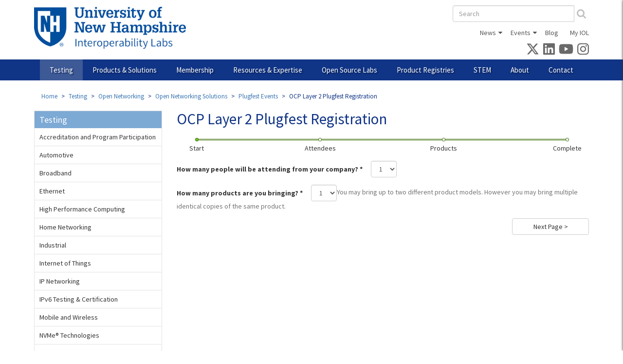

--- FILE ---
content_type: text/html; charset=utf-8
request_url: https://www.iol.unh.edu/open-networking-plugfest-registration
body_size: 21969
content:
<!DOCTYPE html>
<html lang="en" dir="ltr"
  xmlns:fb="https://ogp.me/ns/fb#"
  xmlns:og="https://ogp.me/ns#">
<head>
  <link rel="profile" href="http://www.w3.org/1999/xhtml/vocab" />
  <meta charset="utf-8">
  <meta name="viewport" content="width=device-width, initial-scale=1.0">
  <!--[if IE]><![endif]-->
<link rel="dns-prefetch" href="//fonts.gstatic.com" />
<link rel="preconnect" href="//fonts.gstatic.com" crossorigin="" />
<link rel="dns-prefetch" href="//www.googletagmanager.com" />
<link rel="preconnect" href="//www.googletagmanager.com" />
<meta http-equiv="Content-Type" content="text/html; charset=utf-8" />
<link rel="shortcut icon" href="https://www.iol.unh.edu/sites/all/themes/custom/iol2013/favicons/favicon.ico" type="image/vnd.microsoft.icon" />
<link rel="mask-icon" href="https://www.iol.unh.edu/sites/all/themes/custom/iol2013/favicons/safari-pinned-tab.svg" color="#003594" />
<link rel="icon" href="https://www.iol.unh.edu/sites/all/themes/custom/iol2013/favicons/favicon-16x16.png" sizes="16x16" />
<link rel="icon" href="https://www.iol.unh.edu/sites/all/themes/custom/iol2013/favicons/favicon-32x32.png" sizes="32x32" />
<link rel="icon" href="https://www.iol.unh.edu/sites/all/themes/custom/iol2013/favicons/android-chrome-192x192.png" sizes="192x192" />
<link rel="apple-touch-icon" href="https://www.iol.unh.edu/sites/all/themes/custom/iol2013/favicons/apple-touch-icon.png" sizes="180x180" />
<link rel="apple-touch-icon-precomposed" href="https://www.iol.unh.edu/sites/all/themes/custom/iol2013/favicons/apple-touch-icon-precomposed.png" sizes="180x180" />
  <title>OCP Layer 2 Plugfest Registration | InterOperability Laboratory</title>
  <link type="text/css" rel="stylesheet" href="/sites/default/files/advagg_css/css__ERVXqkh9imH6TIwa7GgaiakY9rpSEZvPEVrAYPVfkJ0__5SxhTD7q7gqn9_U6Er5oceQUdMoczuqN5rCeulVqpBY__V6RZnyTHkad6j_HLdbiV9NPMrpD_DQZq0gbesGtlyJY.css" media="all" />
<link type="text/css" rel="stylesheet" href="/sites/default/files/advagg_css/css__NTCeQ3FKrwpqECmG1f6XLl1L43AgTnzfXxCaeIfpBjc__D_EUHDAfEQdxcLiSDY7hREUWkG1Ge56_h2z3Er8V188__V6RZnyTHkad6j_HLdbiV9NPMrpD_DQZq0gbesGtlyJY.css" media="all" />
<link type="text/css" rel="stylesheet" href="/sites/default/files/advagg_css/css__x94EuVEyZh7cUrns7OGNLJ0OujOdupMP3bAbP2D6ViM__FviX13FUB-Ppa2XB29BUIJQZ1Wg-F5XiDE7XD5y7mjQ__V6RZnyTHkad6j_HLdbiV9NPMrpD_DQZq0gbesGtlyJY.css" media="all" />
<link type="text/css" rel="stylesheet" href="/sites/default/files/advagg_css/css__NIw_DPU8Mg3GtGpnuqMYJS_XlUsM5CO1It4gwoiU5b8__5KPaYa-6eQlIkH77zmDaBD7TjY-JCYCDCpV8XgT2SMY__V6RZnyTHkad6j_HLdbiV9NPMrpD_DQZq0gbesGtlyJY.css" media="all" />
<link type="text/css" rel="stylesheet" href="/sites/default/files/advagg_css/css__JzJugDM9E-Xb0QCbLIMkonlj6uwi9u8zH2uDGk7cDO8__07uFa_A6d_1euAGQRyNgTBF1-d420ONvYWq1s8gMHOo__V6RZnyTHkad6j_HLdbiV9NPMrpD_DQZq0gbesGtlyJY.css" media="all" />
<link type="text/css" rel="stylesheet" href="/sites/default/files/advagg_css/css__WXbUgQkEDqAzBSpe8KJnXLX-0wb8Jpn4x5DHn96CkKk__O9iBojJIzBsoloBwXERU-Ak-BQrUAODoC-W4IeRS0Q4__V6RZnyTHkad6j_HLdbiV9NPMrpD_DQZq0gbesGtlyJY.css" media="all" />
<link type="text/css" rel="stylesheet" href="/sites/default/files/advagg_css/css__oBVC5YRrFzguuBnLGP4Aa-mxgNvJFCJ7SpJNkw9Sywc__Y5fWERPMj_DnslP7Vcy2yqDgnmbClh59IYIfNy5Y-Sk__V6RZnyTHkad6j_HLdbiV9NPMrpD_DQZq0gbesGtlyJY.css" media="all" />
<link type="text/css" rel="stylesheet" href="/sites/default/files/advagg_css/css__vhVmsn7aHAYIPV-Zm-XlHx1vdqFfr5WV0hIZh1ZeEk4__KUFrJJ2vUQzyh0B7k-zTLebttzmBrYcBoVfa6po0BGU__V6RZnyTHkad6j_HLdbiV9NPMrpD_DQZq0gbesGtlyJY.css" media="all" />
  <script>
<!--//--><![CDATA[//><!--
window.google_analytics_uacct = "G-KVMGMHJ9Q3";window.dataLayer = window.dataLayer || [];function gtag(){dataLayer.push(arguments)};gtag("js", new Date());gtag("set", "developer_id.dMDhkMT", true);gtag("config", "G-KVMGMHJ9Q3", {"groups":"default","page_path":location.pathname + location.search + location.hash,"link_attribution":true});
//--><!]]>
</script>
<script async="async" src="https://www.googletagmanager.com/gtag/js?id=G-KVMGMHJ9Q3"></script>
</head>
<body class="html not-front not-logged-in one-sidebar sidebar-first page-node page-node- page-node-4521 node-type-webform">
  <div id="skip-link">
    <a href="#main-content" class="element-invisible element-focusable">Skip to main content</a>
  </div>
    
<div class="mobile-nav" id="mobile-nav">
      <form class="form-search content-search" action="/search-results" method="get" id="search-block-form--2" accept-charset="UTF-8"><div><div>
      <h2 class="element-invisible">Search form</h2>
    <div class="input-group"><input title="Enter the terms you wish to search for." placeholder="Search" class="form-control form-text" type="text" id="edit-search-block-form--4" name="as_q" value="" size="15" maxlength="128" /><span class="input-group-btn"><button type="submit" class="btn btn-default"><i class="fa fa-search" aria-hidden="true"></i></button></span></div><div class="form-actions form-wrapper form-group" id="edit-actions--3"><button class="element-invisible btn btn-primary form-submit" type="submit" id="edit-submit--2" name="op" value="Search">Search</button>
</div></div>
</div></form>      <div class="region region-mobile-nav">
    <section id="block-menu-block-14" class="block block-menu-block clearfix">

      
  <div class="menu-block-wrapper menu-block-14 menu-name-main-menu parent-mlid-0 menu-level-1">
  <ul class="menu nav"><li class="first expanded active-trail menu-mlid-1845 active"><a href="/testing" title="" class="active-trail">Testing</a><ul class="menu nav"><li class="first leaf menu-mlid-1999"><a href="/solutions/certification">Accreditation and Program Participation</a></li>
<li class="menu-mlid-3502 collapsed start-collapsed"><a href="/testing/automotive" class="menu-node-unpublished menu-node-unpublished menu-node-unpublished menu-node-unpublished menu-node-unpublished menu-node-unpublished menu-node-unpublished">Automotive</a><ul class="menu nav"><li class="first menu-mlid-3756 collapsed start-collapsed"><a href="/testing/ethernet/10base-t1s">10BASE-T1S Single Pair Ethernet</a><ul class="menu nav"><li class="first leaf menu-mlid-3808"><a href="/webinar/spe-10base-t1s" title="">Webinar on Testing with 10BASE-T1S</a></li>
<li class="leaf menu-mlid-3776"><a href="/testing/ethernet/10base-t1s/test-plans">Test Plans</a></li>
<li class="last leaf menu-mlid-3761"><a href="/testing/ethernet/10base-t1s/request-testing">Request Testing</a></li>
</ul></li>
<li class="menu-mlid-3753 collapsed start-collapsed"><a href="/testing/ethernet/100base-t1">100BASE-T1 Single Pair Ethernet</a><ul class="menu nav"><li class="first leaf menu-mlid-3821"><a href="/testing/ethernet/100base-t1/t1s-webinar">Testing with 10BASE-T1S Webinar</a></li>
<li class="leaf menu-mlid-3762"><a href="/testing/ethernet/100base-t1/test-plans">Test Plans</a></li>
<li class="last leaf menu-mlid-3758"><a href="/testing/ethernet/100base-t1/request-testing">Request Testing</a></li>
</ul></li>
<li class="menu-mlid-3754 collapsed start-collapsed"><a href="/testing/ethernet/1000base-t1">1000BASE-T1 Single Pair Ethernet</a><ul class="menu nav"><li class="first leaf menu-mlid-3763"><a href="/testing/ethernet/1000base-t1/test-plans">Test Plans</a></li>
<li class="last leaf menu-mlid-3759"><a href="/testing/ethernet/1000base-t1/request-testing">Request Testing</a></li>
</ul></li>
<li class="menu-mlid-3698 collapsed start-collapsed"><a href="/testing/automotive/a2b" class="menu-node-unpublished menu-node-unpublished menu-node-unpublished menu-node-unpublished menu-node-unpublished menu-node-unpublished menu-node-unpublished menu-node-unpublished">A²B® Audio Bus</a><ul class="menu nav"><li class="first last leaf menu-mlid-3699"><a href="/testing/automotive/a2b/test-plans">Test Plans</a></li>
</ul></li>
<li class="leaf menu-mlid-3651"><a href="/testing/automotive/ethernet">Automotive Ethernet</a></li>
<li class="leaf menu-mlid-3652"><a href="/testing/automotive/networking">Automotive Networking</a></li>
<li class="leaf menu-mlid-3653"><a href="/testing/automotive/avnu">Avnu Certification</a></li>
<li class="last menu-mlid-3755 collapsed start-collapsed"><a href="/testing/ethernet/multigbase-t1" class="menu-node-unpublished menu-node-unpublished">MultiGBASE-T1 Single Pair Ethernet</a><ul class="menu nav"><li class="first leaf menu-mlid-3829"><a href="/testing/ethernet/multigbase-t1/test-plans">Test Plans</a></li>
<li class="last leaf menu-mlid-3760"><a href="/testing/ethernet/multigbase-t1/request-testing">Request Testing</a></li>
</ul></li>
</ul></li>
<li class="menu-mlid-1853 collapsed start-collapsed"><a href="/testing/broadband">Broadband</a><ul class="menu nav"><li class="first menu-mlid-1863 collapsed start-collapsed"><a href="/testing/broadband/dsl">DSL</a><ul class="menu nav"><li class="first leaf menu-mlid-2368"><a href="/testing/broadband/dsl/equipment">Test Bed Equipment</a></li>
<li class="leaf menu-mlid-3421"><a href="/testing/broadband/dsl/test-plans">Test Plans</a></li>
<li class="leaf menu-mlid-3656"><a href="/testing/broadband/dsl/test-sentinel">Test Sentinel Software</a></li>
<li class="menu-mlid-1870 collapsed start-collapsed"><a href="/testing/broadband/dsl/remote-testing">Remote Testing</a><ul class="menu nav"><li class="first last leaf menu-mlid-2354"><a href="/testing/broadband/dsl/remote-testing-agreement">DSL Remote Testing Network Usage Agreement</a></li>
</ul></li>
<li class="leaf menu-mlid-1869"><a href="/sites/default/files/brochures/dsl-brochure.pdf" title="">Brochure</a></li>
<li class="last leaf menu-mlid-2090"><a href="/testing/broadband/dsl/request-testing">Request Testing</a></li>
</ul></li>
<li class="menu-mlid-2492 collapsed start-collapsed"><a href="/testing/broadband/gfast">Gfast</a><ul class="menu nav"><li class="first leaf menu-mlid-3126"><a href="/testing/broadband/gfast/equipment">Test Bed Equipment</a></li>
<li class="leaf menu-mlid-3424"><a href="/testing/broadband/gfast/test-plans">Test Plans</a></li>
<li class="leaf menu-mlid-3657"><a href="/testing/broadband/gfast/test-sentinel">Test Sentinel Software</a></li>
<li class="leaf menu-mlid-3397"><a href="https://bbf-gfast-cert.iol.unh.edu/" title="BBF Gfast Certified List">BBF Gfast Certified List</a></li>
<li class="leaf menu-mlid-3128"><a href="/GfastCertificationTesting">Gfast Test Setup &amp; Calibration White Paper</a></li>
<li class="leaf menu-mlid-2506"><a href="/testing/broadband/gfast/plugfest">Plugfest Events</a></li>
<li class="leaf menu-mlid-2493"><a href="/sites/default/files/brochures/g_fast-brochure.pdf" title="">Brochure</a></li>
<li class="last leaf menu-mlid-2494"><a href="/testing/broadband/gfast/request-testing">Request Testing</a></li>
</ul></li>
<li class="menu-mlid-1864 collapsed start-collapsed"><a href="/testing/broadband/gpon">PON</a><ul class="menu nav"><li class="first leaf menu-mlid-3807"><a href="/webinar/pon-network-interop" class="menu-node-unpublished menu-node-unpublished menu-node-unpublished menu-node-unpublished" title="">PON Standards Webinar</a></li>
<li class="leaf menu-mlid-2128"><a href="/testing/broadband/gpon/equipment">Test Bed Equipment</a></li>
<li class="leaf menu-mlid-3422"><a href="/testing/broadband/gpon/test-plans">Test Plans</a></li>
<li class="leaf menu-mlid-3826"><a href="/testing/broadband/pon/ciena-paper" title="">Campus PON Whitepaper</a></li>
<li class="leaf menu-mlid-3658"><a href="/testing/broadband/gpon/test-sentinel">Test Sentinel Software</a></li>
<li class="menu-mlid-1884 collapsed start-collapsed"><a href="/testing/broadband/gpon/remote-testing">Remote Testing</a><ul class="menu nav"><li class="first last leaf menu-mlid-2412"><a href="/testing/broadband/gpon/remote-testing-agreement">GPON Remote Testing Network Usage Agreement</a></li>
</ul></li>
<li class="last leaf menu-mlid-2094"><a href="/testing/broadband/gpon/request-testing">Request Testing</a></li>
</ul></li>
<li class="leaf menu-mlid-3655"><a href="/testing/broadband/tr-069">TR-069</a></li>
<li class="last leaf menu-mlid-3812"><a href="/testing/broadband/wifi">Wi-Fi</a></li>
</ul></li>
<li class="menu-mlid-1855 collapsed start-collapsed"><a href="/testing/ethernet">Ethernet</a><ul class="menu nav"><li class="first menu-mlid-3536 collapsed start-collapsed"><a href="/testing/ethernet/56-gbd-serial-ethernet" class="menu-node-unpublished menu-node-unpublished menu-node-unpublished menu-node-unpublished">56 GBd Serial Ethernet</a><ul class="menu nav"><li class="first leaf menu-mlid-3845"><a href="/testing/ethernet/56-gbd-serial-ethernet/equipment">Test Bed Equipment</a></li>
<li class="leaf menu-mlid-3848"><a href="/testing/ethernet/56-gbd-serial-ethernet/test-plans">Test Plans</a></li>
<li class="last leaf menu-mlid-3842"><a href="/testing/ethernet/56-gbd-serial-ethernet/request-testing">Request Testing</a></li>
</ul></li>
<li class="menu-mlid-1935 collapsed start-collapsed"><a href="/testing/ethernet/28-gbd-serial-ethernet">28 GBd Serial Ethernet</a><ul class="menu nav"><li class="first leaf menu-mlid-3844"><a href="/testing/ethernet/28-gbd-serial-ethernet/equipment">Test Bed Equipment</a></li>
<li class="leaf menu-mlid-3847"><a href="/testing/ethernet/28-gbd-serial-ethernet/test-plans">Test Plans</a></li>
<li class="leaf menu-mlid-3682"><a href="/testing/ethernet/25-40-100gec/ethernet-test-tools">Ethernet MAC/PHY Tools</a></li>
<li class="leaf menu-mlid-1945"><a href="/sites/default/files/brochures/ethernet-brochure.pdf" title="">Brochure</a></li>
<li class="last leaf menu-mlid-3841"><a href="/testing/ethernet/28-gbd-serial-ethernet/request-testing">Request Testing</a></li>
</ul></li>
<li class="menu-mlid-3830 collapsed start-collapsed"><a href="/testing/ethernet/10-gbps-serial-ethernet" class="menu-node-unpublished menu-node-unpublished menu-node-unpublished menu-node-unpublished menu-node-unpublished menu-node-unpublished menu-node-unpublished menu-node-unpublished menu-node-unpublished menu-node-unpublished menu-node-unpublished menu-node-unpublished menu-node-unpublished menu-node-unpublished menu-node-unpublished menu-node-unpublished menu-node-unpublished">10 Gbps Serial Ethernet</a><ul class="menu nav"><li class="first leaf menu-mlid-3846"><a href="/testing/ethernet/10-gbps-serial-ethernet/equipment">Test Bed Equipment</a></li>
<li class="leaf menu-mlid-3849"><a href="/testing/ethernet/10-gbps-serial-ethernet/test-plans">Test Plans</a></li>
<li class="last leaf menu-mlid-3843"><a href="/testing/ethernet/10-gbps-serial-ethernet/request-testing">Request Testing</a></li>
</ul></li>
<li class="menu-mlid-1934 collapsed start-collapsed"><a href="/testing/ethernet/10gec">2.5, 5 and 10GBASE-T Ethernet</a><ul class="menu nav"><li class="first leaf menu-mlid-2338"><a href="/testing/ethernet/10gec/equipment">Test Bed Equipment</a></li>
<li class="leaf menu-mlid-3432"><a href="/testing/ethernet/10gec/test-plans">Test Plans</a></li>
<li class="leaf menu-mlid-3680"><a href="/testing/ethernet/10gec/ethernet-test-tools">Ethernet MAC/PHY Tools</a></li>
<li class="leaf menu-mlid-1942"><a href="/sites/default/files/brochures/ethernet-brochure.pdf" title="">Brochure</a></li>
<li class="last leaf menu-mlid-2336"><a href="/testing/ethernet/10gec/request-testing">Request Testing</a></li>
</ul></li>
<li class="menu-mlid-1908 collapsed start-collapsed"><a href="/testing/ethernet/ge">Gigabit Ethernet</a><ul class="menu nav"><li class="first leaf menu-mlid-2421"><a href="/testing/ethernet/ge/equipment">Test Bed Equipment</a></li>
<li class="leaf menu-mlid-3429"><a href="/testing/ethernet/ge/test-plans">Test Plans</a></li>
<li class="leaf menu-mlid-3685"><a href="/testing/ethernet/ge/ethernet-test-tools">Ethernet MAC/PHY Tools</a></li>
<li class="leaf menu-mlid-2401"><a href="/testing/ethernet/ge/test-modes-help">Test Mode Tutorial</a></li>
<li class="leaf menu-mlid-2409"><a href="/sites/default/files/brochures/ethernet-brochure.pdf" title="">Brochure</a></li>
<li class="last leaf menu-mlid-2095"><a href="/testing/ethernet/ge/request-testing">Request Testing</a></li>
</ul></li>
<li class="menu-mlid-1907 collapsed start-collapsed"><a href="/testing/ethernet/fe">Fast Ethernet</a><ul class="menu nav"><li class="first leaf menu-mlid-2126"><a href="/testing/ethernet/fe/equipment">Test Bed Equipment</a></li>
<li class="leaf menu-mlid-3428"><a href="/testing/ethernet/fe/test-plans">Test Plans</a></li>
<li class="leaf menu-mlid-3684"><a href="/testing/ethernet/fe/ethernet-test-tools">Ethernet MAC/PHY Tools</a></li>
<li class="leaf menu-mlid-1923"><a href="/sites/default/files/brochures/ethernet-brochure.pdf" title="">Brochure</a></li>
<li class="last leaf menu-mlid-2092"><a href="/testing/ethernet/fe/request-testing">Request Testing</a></li>
</ul></li>
<li class="menu-mlid-1904 collapsed start-collapsed"><a href="/testing/ethernet/10baset">10BASE-T Testing Service</a><ul class="menu nav"><li class="first leaf menu-mlid-3425"><a href="/testing/ethernet/10baset/test-plans">Test Plans</a></li>
<li class="leaf menu-mlid-3681"><a href="/testing/ethernet/10baset/ethernet-test-tools">Ethernet MAC/PHY Tools</a></li>
<li class="last leaf menu-mlid-1919"><a href="/sites/default/files/brochures/ethernet-brochure.pdf" title="">Brochure</a></li>
</ul></li>
<li class="menu-mlid-1906 collapsed start-collapsed"><a href="/testing/ethernet/ae">Automotive Ethernet</a><ul class="menu nav"><li class="first leaf menu-mlid-3822"><a href="/testing/ethernet/ae/t1s-webinar">10BASE-T1S Webinar</a></li>
<li class="leaf menu-mlid-3687"><a href="/testing/ethernet/ae/test-plans">Test Plans</a></li>
<li class="leaf menu-mlid-3683"><a href="/testing/ethernet/ae/ethernet-test-tools">Ethernet MAC/PHY Tools</a></li>
<li class="leaf menu-mlid-1922"><a href="/sites/default/files/brochures/automotive-ethernet-brochure.pdf" title="">Brochure</a></li>
<li class="last leaf menu-mlid-2086"><a href="/testing/ethernet/ae/request-testing">Request Testing</a></li>
</ul></li>
<li class="menu-mlid-1909 collapsed start-collapsed"><a href="/testing/ethernet/poe">Power over Ethernet</a><ul class="menu nav"><li class="first leaf menu-mlid-3804"><a href="/webinar/spe" title="">Demystifying the Powers of SPE Webinar</a></li>
<li class="leaf menu-mlid-2141"><a href="/testing/ethernet/poe/equipment">Test Bed Equipment</a></li>
<li class="leaf menu-mlid-3430"><a href="/testing/ethernet/poe/test-plans">Test Plans</a></li>
<li class="leaf menu-mlid-3544"><a href="/testing/ethernet/poe/certification">Ethernet Alliance PoE Certification</a></li>
<li class="leaf menu-mlid-3700"><a href="https://ea-poe-cert.iol.unh.edu/" title="">EA Certified PoE Products</a></li>
<li class="leaf menu-mlid-2107"><a href="/testing/ethernet/poe/request-testing">Request Testing</a></li>
<li class="last leaf menu-mlid-3697"><a href="/testing/ethernet/poe/quote" class="menu-node-unpublished menu-node-unpublished menu-node-unpublished menu-node-unpublished">Request a Quote</a></li>
</ul></li>
<li class="last menu-mlid-1905 collapsed start-collapsed"><a href="/testing/ethernet/cts">Cable and Channel Testing</a><ul class="menu nav"><li class="first last leaf menu-mlid-3426"><a href="/testing/ethernet/cts/test-plans">Test Plans</a></li>
</ul></li>
</ul></li>
<li class="menu-mlid-1856 collapsed start-collapsed"><a href="/testing/hpc">High Performance Computing</a><ul class="menu nav"><li class="first leaf menu-mlid-3650"><a href="/testing/hpc/50-100-200-400gec" title="">56 GBd Serial Ethernet</a></li>
<li class="leaf menu-mlid-3649"><a href="/testing/hpc/25-40-100gec" title="">28 GBd Serial Ethernet</a></li>
<li class="leaf menu-mlid-3662"><a href="/testing/hpc/10gec" title="">2.5, 5, and 10GBASE-T Ethernet</a></li>
<li class="leaf menu-mlid-3664"><a href="/testing/hpc/ocp">Open Networking</a></li>
<li class="leaf menu-mlid-3710"><a href="/testing/hpc/pcie">PCIe</a></li>
<li class="leaf menu-mlid-3663"><a href="/testing/hpc/esp">Data Center Bridging</a></li>
<li class="last menu-mlid-1933 collapsed start-collapsed"><a href="/testing/hpc/ofa">OpenFabrics</a><ul class="menu nav"><li class="first leaf menu-mlid-2139"><a href="/testing/hpc/ofa/equipment">Test Bed Equipment</a></li>
<li class="leaf menu-mlid-1940"><a href="/testing/hpc/ofa/logo">Logo Program &amp; Test Plan</a></li>
<li class="leaf menu-mlid-2370"><a href="/testing/hpc/ofa/membership">OFA and OFILG Membership</a></li>
<li class="leaf menu-mlid-1938"><a href="/testing/hpc/ofa/faq">OFA Logo Test Tutorial</a></li>
<li class="leaf menu-mlid-3666"><a href="/testing/hpc/ofa/interop-list">OFA Logo List</a></li>
<li class="leaf menu-mlid-3665"><a href="/testing/hpc/ofa/exs">UNH Extended Sockets Library</a></li>
<li class="leaf menu-mlid-1937"><a href="/testing/hpc/ofa/grouptest">Plugfest  Events</a></li>
<li class="last leaf menu-mlid-1936"><a href="/sites/default/files/brochures/ofilg-brochure.pdf" title="">Brochure</a></li>
</ul></li>
</ul></li>
<li class="menu-mlid-1854 collapsed start-collapsed"><a href="/testing/home">Home Networking</a><ul class="menu nav"><li class="first menu-mlid-1865 collapsed start-collapsed"><a href="/testing/home/hnc">Home Gateways</a><ul class="menu nav"><li class="first leaf menu-mlid-2908"><a href="/testing/home/hnc/equipment">Test Bed Equipment</a></li>
<li class="leaf menu-mlid-3434"><a href="/testing/home/hnc/test-plans">Test Plans</a></li>
<li class="leaf menu-mlid-2400"><a href="https://www.ipv6ready.org/db/index.php/public/search/?etc=E&amp;do=1&amp;o=4" title="">IPv6 CE Router Tested List</a></li>
<li class="leaf menu-mlid-2328"><a href="https://www.broadband-forum.org/implementation/certified-products/tr-069-certified-products" title="">BBF.069 Certification List</a></li>
<li class="leaf menu-mlid-3628"><a href="/testing/home/hnc/intact">IOL INTACT® Software</a></li>
<li class="last leaf menu-mlid-2907"><a href="/testing/home/hnc/request-testing">Request Testing</a></li>
</ul></li>
<li class="leaf menu-mlid-3660"><a href="/testing/home/tr-069">TR-069</a></li>
<li class="last leaf menu-mlid-3661"><a href="/testing/home/wifi">WiFi</a></li>
</ul></li>
<li class="menu-mlid-3757 collapsed start-collapsed"><a href="/testing/industrial" class="menu-node-unpublished menu-node-unpublished menu-node-unpublished menu-node-unpublished menu-node-unpublished menu-node-unpublished">Industrial</a><ul class="menu nav"><li class="first menu-mlid-3764 collapsed start-collapsed"><a href="/testing/industrial/10base-t1l" class="menu-node-unpublished menu-node-unpublished">10BASE-T1L Single Pair Ethernet</a><ul class="menu nav"><li class="first leaf menu-mlid-3823"><a href="/testing/industrial/10base-t1l/spe-webinar">Powers of SPE Webinar</a></li>
<li class="leaf menu-mlid-3796"><a href="/testing/industrial/10base-t1l/test-plans">Test Plans</a></li>
<li class="last leaf menu-mlid-3766"><a href="/testing/industrial/10base-t1l/request-testing">Request Testing</a></li>
</ul></li>
<li class="last menu-mlid-3765 collapsed start-collapsed"><a href="/testing/industrial/ethernet-apl">Ethernet-APL</a><ul class="menu nav"><li class="first leaf menu-mlid-3824"><a href="/esting/industrial/ethernet-apl/spe-webinar">Powers of SPE Webinar</a></li>
<li class="leaf menu-mlid-3768"><a href="/testing/industrial/ethernet-apl/tools">Ethernet-APL Test Fixtures</a></li>
<li class="leaf menu-mlid-3783"><a href="/testing/industrial/ethernet-apl/software" title="">Ethernet-APL Test Software</a></li>
<li class="last leaf menu-mlid-3767"><a href="/testing/industrial/ethernet-apl/request-testing">Request Testing</a></li>
</ul></li>
</ul></li>
<li class="menu-mlid-3204 collapsed start-collapsed"><a href="/testing/iot">Internet of Things</a><ul class="menu nav"><li class="first last menu-mlid-3790 collapsed start-collapsed"><a href="/testing/iot/arm-systemready">Arm SystemReady Certification</a><ul class="menu nav"><li class="first leaf menu-mlid-3791"><a href="https://www.arm.com/architecture/system-architectures/systemready-certification-program/es" title="">Arm SystemReady ES</a></li>
<li class="leaf menu-mlid-3792"><a href="https://developer.arm.com/documentation/102529/latest" title="">ES Test and Certification Guide</a></li>
<li class="leaf menu-mlid-3793"><a href="https://developer.arm.com/Architectures/Arm%20SystemReady%20IR" title="">Arm SystemReady IR</a></li>
<li class="last leaf menu-mlid-3794"><a href="https://developer.arm.com/documentation/DUI1101/1-1/Test-SystemReady-IR" title="">IR IoT Integration, Test, and Certification Guide</a></li>
</ul></li>
</ul></li>
<li class="menu-mlid-2189 collapsed start-collapsed"><a href="/testing/ip">IP Networking</a><ul class="menu nav"><li class="first menu-mlid-3572 collapsed start-collapsed"><a href="/testing/ip/firewall" class="menu-node-unpublished menu-node-unpublished menu-node-unpublished menu-node-unpublished menu-node-unpublished menu-node-unpublished menu-node-unpublished menu-node-unpublished menu-node-unpublished menu-node-unpublished menu-node-unpublished menu-node-unpublished">Firewall</a><ul class="menu nav"><li class="first leaf menu-mlid-3627"><a href="/testing/ip/firewall/intact" title="">IPv6 Test Software: IOL INTACT®</a></li>
<li class="leaf menu-mlid-3582"><a href="/testing/ip/firewall/test-plans">Test Plans</a></li>
<li class="leaf menu-mlid-3696"><a href="/sites/default/files/brochures/firewall-brochure.pdf" title="Firewall Brochure">Firewall Brochure</a></li>
<li class="last leaf menu-mlid-3581"><a href="/testing/ip/firewall/request-testing">Request Testing</a></li>
</ul></li>
<li class="last leaf menu-mlid-3732"><a href="/testing/ip/netsecopen-cert">NetSecOPEN Certification</a></li>
</ul></li>
<li class="menu-mlid-3692 collapsed start-collapsed"><a href="/testing/ipv6" class="menu-node-unpublished menu-node-unpublished menu-node-unpublished menu-node-unpublished menu-node-unpublished menu-node-unpublished">IPv6 Testing &amp; Certification</a><ul class="menu nav"><li class="first menu-mlid-3348 collapsed start-collapsed"><a href="/testing/ip/ipv6-app" class="menu-node-unpublished menu-node-unpublished menu-node-unpublished menu-node-unpublished menu-node-unpublished">IPv6 Application</a><ul class="menu nav"><li class="first leaf menu-mlid-3527"><a href="/testing/ip/ipv6-app/test-plans">Test Plans</a></li>
<li class="leaf menu-mlid-3638"><a href="/testing/ip/ipv6-app/usgv6">USGv6 Testing Program</a></li>
<li class="last leaf menu-mlid-3526"><a href="/testing/ip/ipv6-app/request-testing">Request Testing</a></li>
</ul></li>
<li class="leaf menu-mlid-3634"><a href="/testing/ip/ce-router">IPv6 CE Router</a></li>
<li class="menu-mlid-1866 collapsed start-collapsed"><a href="/testing/ip/ipv6">IPv6 Host</a><ul class="menu nav"><li class="first leaf menu-mlid-2306"><a href="/testing/ip/ipv6/equipment" title="IPv6 Consortium Test Suites">Test Bed Equipment</a></li>
<li class="leaf menu-mlid-3436"><a href="/testing/ip/ipv6/test-plans">Test Plans</a></li>
<li class="leaf menu-mlid-2345"><a href="https://www.ipv6ready.org/db/index.php/public/?o=4" title="">IPv6 Ready Logo</a></li>
<li class="leaf menu-mlid-3629"><a href="/testing/ip/ipv6/intact" title="">IPv6 Test Software: IOL INTACT®</a></li>
<li class="leaf menu-mlid-3775"><a href="/testing/ip/ipv6/usgv6">USGv6 Testing Program</a></li>
<li class="leaf menu-mlid-3774"><a href="/testing/ip/ipv6/usgv6-r1" title="">USGv6-r1 Product Registry</a></li>
<li class="leaf menu-mlid-3789"><a href="/testing/ip/ipv6-host/usgv6-faq">USGv6 &amp; IPv6 Ready Logo Testing FAQ</a></li>
<li class="leaf menu-mlid-1887"><a href="/sites/default/files/brochures/ipv6_brochure.pdf" title="">Brochure</a></li>
<li class="last leaf menu-mlid-2302"><a href="/testing/ip/ipv6/request-testing" title="Request IPv6 Consortium Testing">Request Testing</a></li>
</ul></li>
<li class="menu-mlid-3619 collapsed start-collapsed"><a href="/testing/ip/ipv6-router" class="menu-node-unpublished menu-node-unpublished menu-node-unpublished menu-node-unpublished">IPv6 Router</a><ul class="menu nav"><li class="first leaf menu-mlid-3626"><a href="/testing/ip/ipv6-router/intact" title="">IPv6 Test Software: IOL INTACT®</a></li>
<li class="leaf menu-mlid-3631"><a href="/testing/ip/ipv6-router/test-plans">Test Plans</a></li>
<li class="leaf menu-mlid-3623"><a href="https://www.ipv6ready.org/db/index.php/public/?o=4" title="">IPV6 Ready Logo</a></li>
<li class="leaf menu-mlid-3786"><a href="/registry/usgv6" title="">USGv6-r1 Product Registry</a></li>
<li class="leaf menu-mlid-3639"><a href="/testing/ip/ipv6-router/usgv6">USGv6 Testing Program</a></li>
<li class="leaf menu-mlid-3788"><a href="/testing/ip/ipv6/usgv6-faq">USGv6 &amp; IPv6 Ready Logo Testing FAQ</a></li>
<li class="last leaf menu-mlid-3630"><a href="/testing/ip/ipv6-router/request-testing">Request Testing</a></li>
</ul></li>
<li class="last menu-mlid-3778 collapsed start-collapsed"><a href="/testing/ip/usgv6">USGv6 Testing Program</a><ul class="menu nav"><li class="first leaf menu-mlid-3779"><a href="/testing/ip/usgv6/test-plans">Test Plans</a></li>
<li class="leaf menu-mlid-3780"><a href="/ip/usgv6/usgv6-r1-registry">USGv6-r1 Product Registry</a></li>
<li class="leaf menu-mlid-3781"><a href="/testing/ip/ipv6/usgv6/tools" title="">USGv6 Test Software: IOL INTACT®</a></li>
<li class="last leaf menu-mlid-3525"><a href="/testing/ip/ipv6/usgv6/faq" class="menu-node-unpublished menu-node-unpublished menu-node-unpublished menu-node-unpublished" title="">USGv6 and IPv6 Testing FAQ</a></li>
</ul></li>
</ul></li>
<li class="menu-mlid-1857 collapsed start-collapsed"><a href="/testing/mobile">Mobile and Wireless</a><ul class="menu nav"><li class="first menu-mlid-3522 collapsed start-collapsed"><a href="/testing/mobile/mipi" class="menu-node-unpublished menu-node-unpublished menu-node-unpublished">MIPI</a><ul class="menu nav"><li class="first leaf menu-mlid-3523"><a href="/testing/mobile/mipi/equipment">Test Bed Equipment</a></li>
<li class="leaf menu-mlid-3531"><a href="/testing/mobile/mipi/test-plans">Test Plans</a></li>
<li class="leaf menu-mlid-2359"><a href="/sites/default/files/brochures/mipi-brochure.pdf" title="">Brochure</a></li>
<li class="last leaf menu-mlid-2099"><a href="/testing/mobile/mipi/request-testing">Request Testing</a></li>
</ul></li>
<li class="last menu-mlid-1952 collapsed start-collapsed"><a href="/testing/mobile/wifi">Wi-Fi</a><ul class="menu nav"><li class="first leaf menu-mlid-3825"><a href="/testing/mobile/wifi/iot-webinar">WiFi for IoT Webinar</a></li>
<li class="leaf menu-mlid-3803"><a href="/webinar/wifi/tr-398i3">TR-398 Wi-Fi Testing Webinar</a></li>
<li class="leaf menu-mlid-3220"><a href="/testing/mobile/wifi/equipment">Test Bed Equipment</a></li>
<li class="leaf menu-mlid-3440"><a href="/testing/mobile/wifi/test-plans">Test Plans</a></li>
<li class="leaf menu-mlid-2356"><a href="/testing/mobile/wifi/tools">Test Tools and Equipment</a></li>
<li class="leaf menu-mlid-3475"><a href="/testing/mobile/wifi/tools/octoscope" class="menu-node-unpublished menu-node-unpublished menu-node-unpublished menu-node-unpublished menu-node-unpublished menu-node-unpublished menu-node-unpublished menu-node-unpublished menu-node-unpublished menu-node-unpublished menu-node-unpublished">Spirent OCTOBOX Testing Equipment</a></li>
<li class="leaf menu-mlid-3853"><a href="/testing/mobile/wifi/tools/alethea-wicheck" class="menu-node-unpublished menu-node-unpublished menu-node-unpublished menu-node-unpublished">Alethea Wi-Fi Equipment</a></li>
<li class="leaf menu-mlid-3726"><a href="https://www.broadband-forum.org/testing-and-certification-programs/bbf-398-carrier-grade-wifi" title="">BBF.398 Grade Wi-Fi Products</a></li>
<li class="leaf menu-mlid-1960"><a href="/sites/default/files/brochures/wireless-brochure.pdf" title="">Brochure</a></li>
<li class="last leaf menu-mlid-3219"><a href="/testing/mobile/wifi/request-testing">Request Testing</a></li>
</ul></li>
</ul></li>
<li class="menu-mlid-3411 collapsed start-collapsed"><a href="/testing/nvme" class="menu-node-unpublished menu-node-unpublished menu-node-unpublished">NVMe® Technologies</a><ul class="menu nav"><li class="first leaf menu-mlid-3641"><a href="/testing/nvme/nvme" title="">NVMe®</a></li>
<li class="leaf menu-mlid-3642"><a href="/testing/nvme/nvme-of" title="">NVMe®/TCP protocol</a></li>
<li class="leaf menu-mlid-3643"><a href="/testing/nvme/nvmeof-roce" title="">NVMe®/RDMA</a></li>
<li class="last leaf menu-mlid-3644"><a href="/testing/nvme/nvmeof-fc" title="">NVMe®/FC protocol</a></li>
</ul></li>
<li class="expanded active-trail menu-mlid-2918 active"><a href="/testing/open-networking" class="active-trail">Open Networking</a><ul class="menu nav"><li class="first expanded active-trail menu-mlid-2919 active"><a href="/testing/open-networking/ocp" class="active-trail">Open Networking Solutions</a><ul class="menu nav"><li class="first leaf menu-mlid-3131"><a href="/testing/open-networking/ocp/equipment">Test Bed Equipment</a></li>
<li class="leaf menu-mlid-3441"><a href="/testing/open-networking/ocp/test-plans">Test Plans</a></li>
<li class="leaf menu-mlid-3667"><a href="/testing/open-networking/ocp/registry">Open Networking Integrator&#039;s List</a></li>
<li class="leaf menu-mlid-3198"><a href="/OCPWhitePaper">Interop Testing White Paper</a></li>
<li class="expanded active-trail menu-mlid-3196 active"><a href="/event/2017/05/open-networking-cwdm4-plugfest" class="active-trail">Plugfest Events</a><ul class="menu nav"><li class="first last leaf active-trail active menu-mlid-3195 active active"><a href="/open-networking-plugfest-registration" class="menu-position-link active-trail active">OCP Layer 2 Plugfest Registration</a></li>
</ul></li>
<li class="leaf menu-mlid-3244"><a href="/testing/open-networking/tools" class="menu-node-unpublished menu-node-unpublished menu-node-unpublished menu-node-unpublished menu-node-unpublished menu-node-unpublished menu-node-unpublished menu-node-unpublished" title="">Test Tools</a></li>
<li class="leaf menu-mlid-3352"><a href="/sites/default/files/brochures/onc-brochure.pdf" title="">Brochure</a></li>
<li class="last leaf menu-mlid-3086"><a href="/testing/open-networking/ocp/request-testing">Request Testing</a></li>
</ul></li>
<li class="last leaf menu-mlid-3722"><a href="/testing/open-networking/linuxprojects">Linux Foundation Projects</a></li>
</ul></li>
<li class="menu-mlid-1858 collapsed start-collapsed"><a href="/testing/storage">Storage</a><ul class="menu nav"><li class="first menu-mlid-1967 collapsed start-collapsed"><a href="/testing/storage/fc" class="menu-node-unpublished">Fibre Channel</a><ul class="menu nav"><li class="first leaf menu-mlid-2127"><a href="/testing/storage/fc/equipment">Test Bed Equipment</a></li>
<li class="leaf menu-mlid-3448"><a href="/testing/storage/fc/test-plans">Test Plans</a></li>
<li class="leaf menu-mlid-1988"><a href="/testing/storage/fc/tools">Test Tools</a></li>
<li class="leaf menu-mlid-3646"><a href="/testing/storage/fc/interact">NVMe Test Software</a></li>
<li class="leaf menu-mlid-3566"><a href="/testing/storage/fc/tutorial">Fibre Channel Tutorial</a></li>
<li class="leaf menu-mlid-1986"><a href="/sites/default/files/brochures/FCC-brochure.pdf" title="">Brochure</a></li>
<li class="last leaf menu-mlid-2093"><a href="/testing/storage/fc/request-testing">Request Testing</a></li>
</ul></li>
<li class="menu-mlid-1963 collapsed start-collapsed"><a href="/testing/storage/iscsi">iSCSI</a><ul class="menu nav"><li class="first leaf menu-mlid-2149"><a href="/testing/storage/iscsi/equipment">Test Bed Equipment</a></li>
<li class="leaf menu-mlid-3799"><a href="/testing/storage/iscsi/test-plans">Test Plans</a></li>
<li class="leaf menu-mlid-3669"><a href="/testing/storage/iscsi/integrators-list">iSCSI over DCB Integrator&#039;s List</a></li>
<li class="last leaf menu-mlid-1970"><a href="/sites/default/files/brochures/iSCSI-Brochure.pdf" title="">Brochure</a></li>
</ul></li>
<li class="menu-mlid-1966 collapsed start-collapsed"><a href="/testing/storage/nvme">NVMe™</a><ul class="menu nav"><li class="first leaf menu-mlid-2138"><a href="/testing/storage/nvme/equipment">Test Bed Equipment</a></li>
<li class="leaf menu-mlid-3447"><a href="/testing/storage/nvme/test-plans">Test Plans</a></li>
<li class="leaf menu-mlid-3648"><a href="/testing/storage/nvme/integrators-list">NVMe Integrator&#039;s List</a></li>
<li class="leaf menu-mlid-1984"><a href="/testing/storage/nvme/tools">NVMe Analyzers &amp; Exercisers</a></li>
<li class="leaf menu-mlid-3645"><a href="/testing/storage/nvme/interact">NVMe Test Software</a></li>
<li class="leaf menu-mlid-1982"><a href="/sites/default/files/brochures/NVMe-Brochure.pdf" title="NVMe Brochure">Brochure</a></li>
<li class="last leaf menu-mlid-2104"><a href="/testing/storage/nvme/request-testing">Request Testing</a></li>
</ul></li>
<li class="menu-mlid-3550 collapsed start-collapsed"><a href="/testing/storage/nvme-of" class="menu-node-unpublished menu-node-unpublished menu-node-unpublished menu-node-unpublished menu-node-unpublished menu-node-unpublished menu-node-unpublished menu-node-unpublished menu-node-unpublished menu-node-unpublished">NVMe® over Fabrics</a><ul class="menu nav"><li class="first leaf menu-mlid-3709"><a href="/testing/storage/nvme-of/equipment">Test Bed Equipment</a></li>
<li class="leaf menu-mlid-3567"><a href="/testing/storage/nvme-of/test-plans">Test Plans</a></li>
<li class="leaf menu-mlid-3557"><a href="/sites/default/files/brochures/NVMe-Brochure.pdf" title="NVMe Brochure">Brochure</a></li>
<li class="last leaf menu-mlid-3556"><a href="/testing/storage/nvme-of/request-testing">Request Testing</a></li>
</ul></li>
<li class="menu-mlid-3771 collapsed start-collapsed"><a href="/testing/storage/ocp-nvme">OCP NVMe® SSD</a><ul class="menu nav"><li class="first leaf menu-mlid-3809"><a href="/testing/storage/ocp-nvme/partner-tools" title="">Partner Test Tools</a></li>
<li class="leaf menu-mlid-3810"><a href="/testing/storage/ocp-nvme/nvme-tools" title="">NVMe Analyzers and Exercisers</a></li>
<li class="last leaf menu-mlid-3772"><a href="/testing/storage/ocp-nvme/request-testing">Request Testing</a></li>
</ul></li>
<li class="menu-mlid-3711 collapsed start-collapsed"><a href="/testing/storage/pcie">PCIe</a><ul class="menu nav"><li class="first last leaf menu-mlid-2106"><a href="/testing/storage/pcie/request-testing">Request Testing</a></li>
</ul></li>
<li class="last leaf menu-mlid-3203"><a href="/testing/commercial-test-tools/storage" title="Storage Test Tools">Storage Test Tools</a></li>
</ul></li>
<li class="menu-mlid-1859 collapsed start-collapsed"><a href="/testing/switching">Switching/Timing</a><ul class="menu nav"><li class="first menu-mlid-1989 collapsed start-collapsed"><a href="/testing/switching/avnu">Avnu Certification</a><ul class="menu nav"><li class="first leaf menu-mlid-3235"><a href="/testing/switching/avnu/equipment">Test Bed Equipment</a></li>
<li class="leaf menu-mlid-3449"><a href="/testing/switching/avnu/test-plans">Test Plans</a></li>
<li class="leaf menu-mlid-1993"><a href="/testing/switching/avnu/faq" title="">Avnu Certification Process</a></li>
<li class="leaf menu-mlid-3461"><a href="/sites/default/files/test-services/avnu/AVnu-Alliance_UNH-IOL_Certifcation-Overview.pdf" title="">Process &amp; Membership Overview</a></li>
<li class="leaf menu-mlid-3674"><a href="/testing/switching/avnu/tools">Avnu Test Tools</a></li>
<li class="leaf menu-mlid-1992"><a href="/sites/default/files/brochures/avnu-brochure.pdf" title="">Brochure</a></li>
<li class="last leaf menu-mlid-2085"><a href="/testing/switching/avnu/request-testing">Request Testing</a></li>
</ul></li>
<li class="menu-mlid-1991 collapsed start-collapsed"><a href="/testing/switching/esp">Ethernet Switching Protocols</a><ul class="menu nav"><li class="first leaf menu-mlid-2418"><a href="/testing/switching/esp/equipment">Test Bed Equipment</a></li>
<li class="leaf menu-mlid-3451"><a href="/testing/switching/esp/test-plans">Test Plans</a></li>
<li class="leaf menu-mlid-3647"><a href="/testing/switching/esp/interact">NVMe Test Software</a></li>
<li class="leaf menu-mlid-3675"><a href="/testing/switching/esp/violett">802.1 Core Test Software</a></li>
<li class="leaf menu-mlid-1997"><a href="/testing/switching/esp/services">Service Description</a></li>
<li class="leaf menu-mlid-2399"><a href="/sites/default/files/brochures/ESP-Brochure.pdf" title="">Brochure</a></li>
<li class="last leaf menu-mlid-2091"><a href="/testing/switching/esp/request-testing">Request Testing</a></li>
</ul></li>
<li class="menu-mlid-1990 collapsed start-collapsed"><a href="/testing/switching/1588">IEEE 1588</a><ul class="menu nav"><li class="first leaf menu-mlid-2365"><a href="/testing/switching/1588/equipment">Test Bed Equipment</a></li>
<li class="leaf menu-mlid-3450"><a href="/testing/switching/1588/test-plans">Test Plans</a></li>
<li class="leaf menu-mlid-1994"><a href="/sites/default/files/brochures/ieee-1588-brochure.pdf" title="">Brochure</a></li>
<li class="leaf menu-mlid-2364"><a href="/testing/switching/1588/request-testing">Request Testing</a></li>
<li class="leaf menu-mlid-3715"><a href="/testing/switching/1588/violett-for-ptp">PTP Test Tools</a></li>
<li class="last leaf menu-mlid-3539"><a href="/1588/power" title="Pilot Program for IEEE 1588 Power Profile Certification Testing">Power Profile Cert Pilot Program</a></li>
</ul></li>
<li class="leaf menu-mlid-3677"><a href="/testing/switching/onf">OpenFlow (ONF)</a></li>
<li class="last leaf menu-mlid-3676"><a href="/testing/switching/ocp">Open Networking Test Service (OCP)</a></li>
</ul></li>
<li class="last menu-mlid-3239 collapsed start-collapsed"><a href="/testing/tsn" class="menu-node-unpublished menu-node-unpublished menu-node-unpublished menu-node-unpublished menu-node-unpublished menu-node-unpublished">Time Sensitive Networks</a><ul class="menu nav"><li class="first menu-mlid-3240 collapsed start-collapsed"><a href="/testing/tsn/automotive-networking" class="menu-node-unpublished menu-node-unpublished menu-node-unpublished menu-node-unpublished menu-node-unpublished menu-node-unpublished menu-node-unpublished menu-node-unpublished menu-node-unpublished menu-node-unpublished menu-node-unpublished menu-node-unpublished menu-node-unpublished">Automotive Networking</a><ul class="menu nav"><li class="first leaf menu-mlid-3453"><a href="/testing/tsn/automotive-networking/test-plans">Test Plans</a></li>
<li class="leaf menu-mlid-3671"><a href="/testing/tsn/automotive-networking/tools">Time Sensitive Test Tools</a></li>
<li class="leaf menu-mlid-3592"><a href="/sites/default/files/brochures/tsn.pdf" title="">Brochure</a></li>
<li class="last leaf menu-mlid-3333"><a href="/testing/tsn/automotive-networking/request-testing">Request Testing</a></li>
</ul></li>
<li class="leaf menu-mlid-3678"><a href="/testing/tsn/avnu">Avnu Certification</a></li>
<li class="leaf menu-mlid-3679"><a href="/testing/tsn/1588">IEEE 1588</a></li>
<li class="menu-mlid-3241 collapsed start-collapsed"><a href="/testing/tsn/industrial-networking" class="menu-node-unpublished menu-node-unpublished menu-node-unpublished menu-node-unpublished menu-node-unpublished menu-node-unpublished menu-node-unpublished">Industrial Networking</a><ul class="menu nav"><li class="first leaf menu-mlid-3805"><a href="/webinar/tsn-spe-feb24">SPE and TSN Webinar Series</a></li>
<li class="leaf menu-mlid-3454"><a href="/testing/tsn/industrial-networking/test-plans">Test Plans</a></li>
<li class="leaf menu-mlid-3672"><a href="/testing/tsn/industrial-networking/tools">Time Sensitive Test Tools</a></li>
<li class="leaf menu-mlid-3593"><a href="/sites/default/files/brochures/tsn.pdf" title="">Brochure</a></li>
<li class="last leaf menu-mlid-3334"><a href="/testing/tsn/industrial-networking/request-testing">Request Testing</a></li>
</ul></li>
<li class="last menu-mlid-3242 collapsed start-collapsed"><a href="/testing/tsn/proav" class="menu-node-unpublished menu-node-unpublished menu-node-unpublished menu-node-unpublished menu-node-unpublished menu-node-unpublished menu-node-unpublished">ProAV Bridge</a><ul class="menu nav"><li class="first leaf menu-mlid-3455"><a href="/testing/tsn/proav/test-plans">Test Plans</a></li>
<li class="leaf menu-mlid-3673"><a href="/testing/tsn/proav/tools">Time Sensitive Test Tools</a></li>
<li class="leaf menu-mlid-3594"><a href="/sites/default/files/brochures/tsn.pdf" title="">Brochure</a></li>
<li class="last leaf menu-mlid-3335"><a href="/testing/tsn/proav/request-testing">Request Testing</a></li>
</ul></li>
</ul></li>
</ul></li>
<li class="menu-mlid-1846 collapsed start-collapsed"><a href="/solutions" title="">Products &amp; Solutions</a><ul class="menu nav"><li class="first menu-mlid-3247 collapsed start-collapsed"><a href="/solutions/test-tools/violett" class="menu-node-unpublished menu-node-unpublished menu-node-unpublished menu-node-unpublished menu-node-unpublished menu-node-unpublished menu-node-unpublished menu-node-unpublished menu-node-unpublished menu-node-unpublished menu-node-unpublished menu-node-unpublished menu-node-unpublished menu-node-unpublished menu-node-unpublished menu-node-unpublished menu-node-unpublished menu-node-unpublished menu-node-unpublished menu-node-unpublished menu-node-unpublished menu-node-unpublished menu-node-unpublished menu-node-unpublished menu-node-unpublished menu-node-unpublished menu-node-unpublished menu-node-unpublished menu-node-unpublished menu-node-unpublished menu-node-unpublished menu-node-unpublished menu-node-unpublished menu-node-unpublished menu-node-unpublished menu-node-unpublished">802.1 Core Test Software</a><ul class="menu nav"><li class="first last leaf menu-mlid-3251"><a href="/solutions/test-tools/violett/quote" class="menu-node-unpublished menu-node-unpublished menu-node-unpublished">Request a Quote</a></li>
</ul></li>
<li class="menu-mlid-3463 collapsed start-collapsed"><a href="/solutions/test-tools/test-sentinel" class="menu-node-unpublished menu-node-unpublished menu-node-unpublished menu-node-unpublished menu-node-unpublished menu-node-unpublished menu-node-unpublished menu-node-unpublished menu-node-unpublished menu-node-unpublished menu-node-unpublished menu-node-unpublished menu-node-unpublished menu-node-unpublished menu-node-unpublished menu-node-unpublished menu-node-unpublished menu-node-unpublished menu-node-unpublished menu-node-unpublished menu-node-unpublished menu-node-unpublished menu-node-unpublished menu-node-unpublished menu-node-unpublished">DSL/Gfast Test Software</a><ul class="menu nav"><li class="first leaf menu-mlid-3543"><a href="/sites/default/files/brochures/Test_Sentinel.pdf" title="Test Sentinel Information">Test Sentinel Datasheet</a></li>
<li class="last leaf menu-mlid-3467"><a href="/solutions/test-tools/test-sentinel/quote" class="menu-node-unpublished menu-node-unpublished">Request a Quote</a></li>
</ul></li>
<li class="menu-mlid-3201 collapsed start-collapsed"><a href="/solutions/test-tools/ethernet">Ethernet Test Fixtures &amp; Software</a><ul class="menu nav"><li class="first leaf menu-mlid-3737"><a href="/solutions/test-tools/apl">Ethernet-APL Test Fixtures</a></li>
<li class="collapsed menu-mlid-3769"><a href="/solutions/test-tools/apl/software" class="menu-node-unpublished menu-node-unpublished menu-node-unpublished menu-node-unpublished">Ethernet-APL Test Software</a></li>
<li class="leaf menu-mlid-3499"><a href="/solutions/test-tools/ethernet/bitphyer">BitPhyer Tools (MAC)</a></li>
<li class="last menu-mlid-3500 collapsed start-collapsed"><a href="/solutions/test-tools/ethernet/qualiphyer" class="menu-node-unpublished menu-node-unpublished">QualiPhyer Tools (PHY)</a><ul class="menu nav"><li class="first leaf menu-mlid-3246"><a href="/solutions/test-tools/ethernet/qualiphyer/quote" class="menu-node-unpublished menu-node-unpublished">Request a Quote</a></li>
<li class="last leaf menu-mlid-3695"><a href="/sites/default/files/brochures/Qualiphyerfinal2021.pdf" title="QualiPhyer Brochure">QualiPhyer Brochure</a></li>
</ul></li>
</ul></li>
<li class="menu-mlid-2004 collapsed start-collapsed"><a href="/solutions/test-tools/intact">IPv6 Test Software</a><ul class="menu nav"><li class="first leaf menu-mlid-3222"><a href="/solutions/test-tools/intact/quote">Request a Quote</a></li>
<li class="leaf menu-mlid-3115"><a href="/solutions/test-tools/intact/requirements">System Requirements</a></li>
<li class="leaf menu-mlid-3538"><a href="/solutions/test-tools/intact/4g-testing-solutions" class="menu-node-unpublished menu-node-unpublished menu-node-unpublished menu-node-unpublished menu-node-unpublished menu-node-unpublished menu-node-unpublished menu-node-unpublished menu-node-unpublished menu-node-unpublished">4G Testing Solutions</a></li>
<li class="leaf menu-mlid-3729"><a href="/solutions/test-tools/intact/support-center" class="menu-node-unpublished menu-node-unpublished menu-node-unpublished menu-node-unpublished">IOL INTACT® Support Center</a></li>
<li class="last leaf menu-mlid-3814"><a href="/webinar/ipv6-software-intact" title="">IOL INTACT Webinar</a></li>
</ul></li>
<li class="menu-mlid-3555 collapsed start-collapsed"><a href="/solutions/test-tools/mipi-tools" class="menu-node-unpublished menu-node-unpublished menu-node-unpublished menu-node-unpublished">MIPI Test Fixtures &amp; Software</a><ul class="menu nav"><li class="first collapsed menu-mlid-3224"><a href="/solutions/test-tools/mipi">Test Fixtures</a></li>
<li class="last leaf menu-mlid-3618"><a href="/solutions/test-tools/mipi-tools/qualiphyer-cphygui">QualiPhyer Tools (PHY)</a></li>
</ul></li>
<li class="leaf menu-mlid-2006"><a href="/solutions/test-tools/interact">NVMe Test Software</a></li>
<li class="menu-mlid-3615 collapsed start-collapsed"><a href="/solutions/test-tools/ocp-pcie" class="menu-node-unpublished menu-node-unpublished menu-node-unpublished menu-node-unpublished menu-node-unpublished menu-node-unpublished menu-node-unpublished menu-node-unpublished">OCP NIC 3.0 &amp; PCIe Test Fixtures</a><ul class="menu nav"><li class="first last leaf menu-mlid-3625"><a href="https://license.unh.edu/products/iol/pcietestfixtures" class="menu-node-unpublished menu-node-unpublished menu-node-unpublished menu-node-unpublished menu-node-unpublished" title="">Order Form</a></li>
</ul></li>
<li class="last menu-mlid-3703 collapsed start-collapsed"><a href="/solutions/test-tools/tsn">Time Sensitive Test Tools</a><ul class="menu nav"><li class="first menu-mlid-2007 collapsed start-collapsed"><a href="/solutions/test-tools/avnu">Violett for Avnu Test Tools</a><ul class="menu nav"><li class="first leaf menu-mlid-3420"><a href="/solutions/test-tools/avnu/quote" class="menu-node-unpublished menu-node-unpublished menu-node-unpublished">Request a Quote</a></li>
<li class="leaf menu-mlid-3459"><a href="/solutions/test-tools/avnu/requirements">System Requirements</a></li>
<li class="last leaf menu-mlid-3460"><a href="/solutions/test-tools/avnu/partner-test-tools">T&amp;M Partner Test Tools</a></li>
</ul></li>
<li class="last menu-mlid-3704 collapsed start-collapsed"><a href="/solutions/test-tools/ptp">Violett for PTP Test Tools</a><ul class="menu nav"><li class="first leaf menu-mlid-3706"><a href="/solutions/test-tools/ptp/requirements">PTP Violett® System Requirements</a></li>
<li class="last leaf menu-mlid-3707"><a href="/solutions/test-tools/avnu/partner-test-tools" title="">T&amp;M Partner Test Tools</a></li>
</ul></li>
</ul></li>
</ul></li>
<li class="menu-mlid-1847 collapsed start-collapsed"><a href="/membership">Membership</a><ul class="menu nav"><li class="first menu-mlid-2081 collapsed start-collapsed"><a href="/membership/members">Member Companies</a><ul class="menu nav"><li class="first last leaf menu-mlid-3688"><a href="/membership/members/founding-and-contributing">Founding and Contributing Members</a></li>
</ul></li>
<li class="leaf menu-mlid-3736"><a href="/membership/quote">Request a Quote</a></li>
<li class="leaf menu-mlid-2491"><a href="/membership/join" title="">Join or Renew</a></li>
<li class="last leaf menu-mlid-2013"><a href="/membership/testing-services">Testing Services</a></li>
</ul></li>
<li class="menu-mlid-1848 collapsed start-collapsed"><a href="/expertise" title="">Resources &amp; Expertise</a><ul class="menu nav"><li class="first leaf menu-mlid-2271"><a href="/expertise/case-studies">Case Studies</a></li>
<li class="menu-mlid-2017 collapsed start-collapsed"><a href="/expertise/research">Current Research Areas</a><ul class="menu nav"><li class="first leaf menu-mlid-3515"><a href="/expertise/research/iol-next">IOL NeXt</a></li>
<li class="last leaf menu-mlid-1941"><a href="/expertise/unh-exs">UNH Extended Sockets Library</a></li>
</ul></li>
<li class="leaf menu-mlid-2018"><a href="/expertise/industry-involvement">Industry Involvement</a></li>
<li class="leaf menu-mlid-2016"><a href="/expertise/kb" title="">Knowledge Base</a></li>
<li class="leaf menu-mlid-2001"><a href="/testing/plugfest">Plugfest Events</a></li>
<li class="leaf menu-mlid-3202"><a href="/testing/ethernet/partner-test-tools">Partner Test Tools</a></li>
<li class="menu-mlid-1852 collapsed start-collapsed"><a href="/testing/reports" title="">Reports</a><ul class="menu nav"><li class="first leaf menu-mlid-1860"><a href="/testing/reports/validation">Document Validation</a></li>
<li class="leaf menu-mlid-1861"><a href="/testing/reports/certificate-install">Certificate Installation</a></li>
<li class="last leaf menu-mlid-1862"><a href="/testing/reports/certificates">Certificates and Fingerprints</a></li>
</ul></li>
<li class="leaf menu-mlid-3494"><a href="/expertise/software-development">Software Development Services</a></li>
<li class="last leaf menu-mlid-2002"><a href="/solutions/training">Training Services</a></li>
</ul></li>
<li class="menu-mlid-3854 collapsed start-collapsed"><a href="/open-source-labs" class="menu-node-unpublished menu-node-unpublished menu-node-unpublished">Open Source Labs</a><ul class="menu nav"><li class="first menu-mlid-3855 collapsed start-collapsed"><a href="/open-source-labs/dpdk" class="menu-node-unpublished menu-node-unpublished menu-node-unpublished menu-node-unpublished menu-node-unpublished menu-node-unpublished menu-node-unpublished">DPDK CI Testing Lab</a><ul class="menu nav"><li class="first last leaf menu-mlid-3721"><a href="https://lab.dpdk.org/" title="">DPDK Perf Lab Dashboard</a></li>
</ul></li>
<li class="leaf menu-mlid-3856"><a href="/open-source-labs/laas" class="menu-node-unpublished menu-node-unpublished menu-node-unpublished menu-node-unpublished menu-node-unpublished menu-node-unpublished menu-node-unpublished">Lab as a Service (LaaS)</a></li>
<li class="leaf menu-mlid-3857"><a href="/open-source-labs/sonic" class="menu-node-unpublished menu-node-unpublished menu-node-unpublished menu-node-unpublished menu-node-unpublished menu-node-unpublished menu-node-unpublished">Sonic Lab</a></li>
<li class="leaf menu-mlid-3858"><a href="/open-source-labs/open-phase" class="menu-node-unpublished menu-node-unpublished menu-node-unpublished menu-node-unpublished menu-node-unpublished menu-node-unpublished">Open PHASE Lab</a></li>
<li class="last leaf menu-mlid-3859"><a href="/open-source-labs/oran" class="menu-node-unpublished menu-node-unpublished menu-node-unpublished menu-node-unpublished menu-node-unpublished menu-node-unpublished">O-RAN Lab</a></li>
</ul></li>
<li class="menu-mlid-1849 collapsed start-collapsed"><a href="/registry" title="">Product Registries</a><ul class="menu nav"><li class="first leaf menu-mlid-2038"><a href="https://avnu.org/certified-products/" title="Avnu Alliance listing of Certified Products">Avnu Certified Products List</a></li>
<li class="leaf menu-mlid-3396"><a href="https://bbf-gfast-cert.iol.unh.edu/" title="BBF Gfast Certified List">BBF Gfast Certified List</a></li>
<li class="leaf menu-mlid-2036"><a href="https://www.broadband-forum.org/implementation/certified-products/tr-069-certified-products" title="">BBF.069 Certified Products</a></li>
<li class="leaf menu-mlid-3735"><a href="https://www.broadband-forum.org/testing-and-certification-programs/bbf-398-carrier-grade-wifi" title="">BBF.398 Grade Wi-Fi Products</a></li>
<li class="leaf menu-mlid-3498"><a href="https://ea-poe-cert.iol.unh.edu/" title="Ethernet Alliance Certified PoE Products">EA Certified PoE Products</a></li>
<li class="leaf menu-mlid-2042"><a href="https://www.infinibandta.org/integrators-list/" title="">InfiniBand™ Integrator&#039;s List</a></li>
<li class="leaf menu-mlid-1889"><a href="https://www.ipv6ready.org/db/index.php/public/?o=4" title="">IPv6 Ready Logo Approved List</a></li>
<li class="leaf menu-mlid-3199"><a href="https://www.ipv6ready.org/db/index.php/public/search/?etc=E&amp;do=1&amp;o=4" title="">IPv6 CE Router Tested List</a></li>
<li class="leaf menu-mlid-2346"><a href="/registry/iscsi">iSCSI Integrator&#039;s List</a></li>
<li class="leaf menu-mlid-2033"><a href="/registry/nvme">NVMe™ Integrator&#039;s List</a></li>
<li class="leaf menu-mlid-3471"><a href="/registry/nvmeof" class="menu-node-unpublished menu-node-unpublished menu-node-unpublished menu-node-unpublished menu-node-unpublished menu-node-unpublished menu-node-unpublished menu-node-unpublished menu-node-unpublished menu-node-unpublished menu-node-unpublished">NVMe-oF™ Integrator&#039;s List</a></li>
<li class="leaf menu-mlid-2362"><a href="/registry/ofa">OpenFabrics Interop Logo List</a></li>
<li class="leaf menu-mlid-3113"><a href="/registry/opennetworking" title="Open Networking Integrators List">Open Networking Integrator&#039;s List</a></li>
<li class="leaf menu-mlid-3616"><a href="/registry/q-sys-qualified">Q-SYS Network Switch Qualified Switch List</a></li>
<li class="leaf menu-mlid-2699"><a href="/registry/usgv6-2008">USGv6 (2008 Profile) Product Registry</a></li>
<li class="last leaf menu-mlid-3713"><a href="/registry/usgv6" class="menu-node-unpublished menu-node-unpublished menu-node-unpublished menu-node-unpublished menu-node-unpublished menu-node-unpublished menu-node-unpublished menu-node-unpublished menu-node-unpublished menu-node-unpublished menu-node-unpublished menu-node-unpublished menu-node-unpublished menu-node-unpublished menu-node-unpublished menu-node-unpublished menu-node-unpublished menu-node-unpublished menu-node-unpublished menu-node-unpublished menu-node-unpublished menu-node-unpublished menu-node-unpublished menu-node-unpublished menu-node-unpublished menu-node-unpublished menu-node-unpublished menu-node-unpublished menu-node-unpublished menu-node-unpublished menu-node-unpublished menu-node-unpublished menu-node-unpublished menu-node-unpublished menu-node-unpublished menu-node-unpublished menu-node-unpublished menu-node-unpublished menu-node-unpublished menu-node-unpublished menu-node-unpublished menu-node-unpublished menu-node-unpublished menu-node-unpublished menu-node-unpublished menu-node-unpublished menu-node-unpublished menu-node-unpublished" title="">USGv6-r1 Product Registry</a></li>
</ul></li>
<li class="menu-mlid-1850 collapsed start-collapsed"><a href="/stem" title="">STEM</a><ul class="menu nav"><li class="first leaf menu-mlid-2061"><a href="/stem/sponsorship">Sponsorship</a></li>
<li class="menu-mlid-2045 collapsed start-collapsed"><a href="/stem/hightech-bound">HighTech Bound</a><ul class="menu nav"><li class="first leaf menu-mlid-3690"><a href="/stem/hightech-bound/apply" class="menu-node-unpublished">Application Form</a></li>
<li class="leaf menu-mlid-3125"><a href="/stem/hightech-bound/student-projects">Student Projects</a></li>
<li class="last leaf menu-mlid-2330"><a href="/stem/hightech-bound/faq">Frequently Asked Questions</a></li>
</ul></li>
<li class="last collapsed menu-mlid-2046"><a href="/stem/workshops-and-tours">Workshops and Tours</a></li>
</ul></li>
<li class="menu-mlid-1851 collapsed start-collapsed"><a href="/about">About</a><ul class="menu nav"><li class="first menu-mlid-2044 collapsed start-collapsed"><a href="/about/employment">Internships</a><ul class="menu nav"><li class="first last leaf menu-mlid-2047"><a href="/students/testimonials">Student Stories</a></li>
</ul></li>
<li class="leaf menu-mlid-3730"><a href="/about/careers" class="menu-node-unpublished menu-node-unpublished menu-node-unpublished menu-node-unpublished menu-node-unpublished menu-node-unpublished menu-node-unpublished menu-node-unpublished menu-node-unpublished menu-node-unpublished menu-node-unpublished menu-node-unpublished">Careers</a></li>
<li class="leaf menu-mlid-3355"><a href="/about/alumni" class="menu-node-unpublished menu-node-unpublished menu-node-unpublished menu-node-unpublished menu-node-unpublished menu-node-unpublished menu-node-unpublished menu-node-unpublished menu-node-unpublished menu-node-unpublished menu-node-unpublished menu-node-unpublished menu-node-unpublished menu-node-unpublished menu-node-unpublished">Alumni</a></li>
<li class="menu-mlid-2048 collapsed start-collapsed"><a href="/students/career-placement">Hire an IOL Graduate</a><ul class="menu nav"><li class="first last leaf menu-mlid-2698"><a href="/students/resumebinder">Student Resumés</a></li>
</ul></li>
<li class="menu-mlid-2062 collapsed start-collapsed"><a href="/about/visit" title="">Visitor Information</a><ul class="menu nav"><li class="first leaf menu-mlid-2077"><a href="/about/visit/directions">Directions and Parking</a></li>
<li class="leaf menu-mlid-3184"><a href="/sites/default/files/images/directions/iol-campus-map.pdf" title="">Visitor Parking Map</a></li>
<li class="leaf menu-mlid-2078"><a href="/about/visit/transportation">Transportation</a></li>
<li class="leaf menu-mlid-2079"><a href="/about/visit/lodging">Lodging</a></li>
<li class="last leaf menu-mlid-2080"><a href="/about/visit/shipping">Shipping Information</a></li>
</ul></li>
<li class="leaf menu-mlid-2059"><a href="/about/leadership">IOL Staff</a></li>
<li class="menu-mlid-2060 collapsed start-collapsed"><a href="/about/recognition" title="">Recognition</a><ul class="menu nav"><li class="first menu-mlid-3691 collapsed start-collapsed"><a href="/about/recognition/iol-stars">IOL Star Winners</a><ul class="menu nav"><li class="first last leaf menu-mlid-3827"><a href="/about/recognition/iol-stars/2024">2024 IOL Stars</a></li>
</ul></li>
<li class="leaf menu-mlid-3548"><a href="/about/recognition/nebula-award" title="Nebula Award Winners" class="menu-node-unpublished menu-node-unpublished menu-node-unpublished menu-node-unpublished menu-node-unpublished menu-node-unpublished menu-node-unpublished">Nebula Award Winners</a></li>
<li class="last leaf menu-mlid-2049"><a href="/about/recognition/scholarship" title="Student Scholarships">Student Scholarships</a></li>
</ul></li>
<li class="leaf menu-mlid-2063"><a href="/about/faq">Frequently Asked Questions</a></li>
<li class="leaf menu-mlid-3838"><a href="/about/new_logo_faqs" class="menu-node-unpublished menu-node-unpublished menu-node-unpublished menu-node-unpublished">New Logo FAQs</a></li>
<li class="last leaf menu-mlid-2065"><a href="/about/contact">Contact Us</a></li>
</ul></li>
<li class="last leaf menu-mlid-1269"><a href="/about/contact" title="">Contact</a></li>
</ul></div>

</section>
<section id="block-menu-block-13" class="block block-menu-block clearfix">

      
  <div class="menu-block-wrapper menu-block-13 menu-name-menu-secondary-menu parent-mlid-0 menu-level-1">
  <ul class="menu nav"><li class="first menu-mlid-1279 collapsed start-collapsed"><a href="/news" title="">News</a><ul class="menu nav"><li class="first leaf menu-mlid-1812"><a href="/news/articles" title="">IOL News Articles</a></li>
<li class="leaf menu-mlid-1816"><a href="/news/press-releases" title="">IOL Press Releases</a></li>
<li class="leaf menu-mlid-1815"><a href="/news/industry-press-releases" title="">Industry Press Releases</a></li>
<li class="last menu-mlid-1280 collapsed start-collapsed"><a href="/news/email-newsletters">Newsletters</a><ul class="menu nav"><li class="first last leaf menu-mlid-3828"><a href="/news/email-newsletters/winter-2025-iol-connector">Winter 2025 IOL Connector</a></li>
</ul></li>
</ul></li>
<li class="menu-mlid-1298 collapsed start-collapsed"><a href="/events" title="">Events</a><ul class="menu nav"><li class="first leaf menu-mlid-1299"><a href="/events/archive" title="">Archive</a></li>
<li class="last leaf menu-mlid-1440"><a href="/calendar" title="">Calendar</a></li>
</ul></li>
<li class="leaf menu-mlid-1281"><a href="/blog" title="">Blog</a></li>
<li class="last leaf menu-mlid-2435"><a href="/my" title="">My IOL</a></li>
</ul></div>

</section>
  </div>
  </div>

<div class="page-wrapper">
  <header id="main-navbar" role="banner" class="navbar navbar-default">
    <div class="container">
      <div class="navbar-header">
        <a class="logo navbar-btn" href="/" title="Home">
            <img src="/sites/all/themes/custom/iol2013/img/logo.png"
                 srcset="/sites/all/themes/custom/iol2013/img/logo.png,
                         /sites/all/themes/custom/iol2013/img/logo1.5x.png 1.5x,
                         /sites/all/themes/custom/iol2013/img/logo2x.png 2x,
                         /sites/all/themes/custom/iol2013/img/logo3x.png 3x"
                 alt="UNH InterOperability Laboratory"
                 width="312"
                 height="86">
        </a>
        <!-- .btn-navbar is used as the toggle for collapsed navbar content -->
        <button type="button" class="navbar-toggle mobile-toggle" href="#mobile-nav" id="mobile-menu">
          <span class="sr-only">Toggle navigation</span>
          <span class="icon-bar"></span>
          <span class="icon-bar"></span>
          <span class="icon-bar"></span>
        </button>
      </div>
              <div class="navbar-collapse collapse">
          <nav role="navigation" class="nav navbar-nav navbar-right">
                            <div class="region region-navigation">
    <section id="block-search-form" class="block block-search clearfix">

      
  <form class="form-search content-search" action="/search-results" method="get" id="search-block-form" accept-charset="UTF-8"><div><div>
      <h2 class="element-invisible">Search form</h2>
    <div class="input-group"><input title="Enter the terms you wish to search for." placeholder="Search" class="form-control form-text" type="text" id="edit-search-block-form--2" name="as_q" value="" size="15" maxlength="128" /><span class="input-group-btn"><button type="submit" class="btn btn-default"><i class="fa fa-search" aria-hidden="true"></i></button></span></div><div class="form-actions form-wrapper form-group" id="edit-actions--2"><button class="element-invisible btn btn-primary form-submit" type="submit" id="edit-submit" name="op" value="Search">Search</button>
</div></div>
</div></form>
</section>
<section id="block-superfish-2" class="block block-superfish clearfix">

      
  <ul  id="superfish-2" class="menu sf-menu sf-menu-secondary-menu sf-horizontal sf-style-white nav nav-pills pull-right-sm hidden-xs"><li id="menu-1279-2" class="first sf-depth-1 menuparent"><a href="/news" title="" class="sf-depth-1 menuparent">News</a><ul><li id="menu-1812-2" class="first sf-depth-2 sf-no-children"><a href="/news/articles" title="" class="sf-depth-2">IOL News Articles</a></li><li id="menu-1816-2" class="middle sf-depth-2 sf-no-children"><a href="/news/press-releases" title="" class="sf-depth-2">IOL Press Releases</a></li><li id="menu-1815-2" class="middle sf-depth-2 sf-no-children"><a href="/news/industry-press-releases" title="" class="sf-depth-2">Industry Press Releases</a></li><li id="menu-1280-2" class="last sf-depth-2 menuparent"><a href="/news/email-newsletters" class="sf-depth-2 menuparent">Newsletters</a><ul><li id="menu-3828-2" class="firstandlast sf-depth-3 sf-no-children"><a href="/news/email-newsletters/winter-2025-iol-connector" class="sf-depth-3">Winter 2025 IOL Connector</a></li></ul></li></ul></li><li id="menu-1298-2" class="middle sf-depth-1 menuparent"><a href="/events" title="" class="sf-depth-1 menuparent">Events</a><ul><li id="menu-1299-2" class="first sf-depth-2 sf-no-children"><a href="/events/archive" title="" class="sf-depth-2">Archive</a></li><li id="menu-1440-2" class="last sf-depth-2 sf-no-children"><a href="/calendar" title="" class="sf-depth-2">Calendar</a></li></ul></li><li id="menu-1281-2" class="middle sf-depth-1 sf-no-children"><a href="/blog" title="" class="sf-depth-1">Blog</a></li><li id="menu-2435-2" class="last sf-depth-1 sf-no-children"><a href="/my" title="" class="sf-depth-1">My IOL</a></li></ul>
</section>
<section id="block-block-7" class="block block-block clearfix">

      
  <!--! Font Awesome Free 6.5.1 by @fontawesome - https://fontawesome.com License - https://fontawesome.com/license/free (Icons: CC BY 4.0, Fonts: SIL OFL 1.1, Code: MIT License) Copyright 2023 Fonticons, Inc. -->
<p class="social-buttons"><a href="https://twitter.com/UNH_IOL" target="_blank"><svg viewbox="0 0 512 512" xmlns="http://www.w3.org/2000/svg" class="x-twitter" height="26" fill="#696969"><path d="M389.2 48h70.6L305.6 224.2 487 464H345L233.7 318.6 106.5 464H35.8L200.7 275.5 26.8 48H172.4L272.9 180.9 389.2 48zM364.4 421.8h39.1L151.1 88h-42L364.4 421.8z"></path></svg></a><a href="https://www.linkedin.com/company/unh-interoperability-lab" target="_blank"><svg xmlns="http://www.w3.org/2000/svg" viewbox="0 0 448 512" class="linkedin" height="26" fill="#696969"><path d="M416 32H31.9C14.3 32 0 46.5 0 64.3v383.4C0 465.5 14.3 480 31.9 480H416c17.6 0 32-14.5 32-32.3V64.3c0-17.8-14.4-32.3-32-32.3zM135.4 416H69V202.2h66.5V416zm-33.2-243c-21.3 0-38.5-17.3-38.5-38.5S80.9 96 102.2 96c21.2 0 38.5 17.3 38.5 38.5 0 21.3-17.2 38.5-38.5 38.5zm282.1 243h-66.4V312c0-24.8-.5-56.7-34.5-56.7-34.6 0-39.9 27-39.9 54.9V416h-66.4V202.2h63.7v29.2h.9c8.9-16.8 30.6-34.5 62.9-34.5 67.2 0 79.7 44.3 79.7 101.9V416z"></path></svg></a><a href="https://www.youtube.com/channel/UCj379h6w-Xy1asKCS0UxJ-w?sub_confirmation=1" target="_blank"><svg xmlns="http://www.w3.org/2000/svg" viewbox="0 0 576 512" class="youtube" height="26" fill="#696969"><path d="M549.655 124.083c-6.281-23.65-24.787-42.276-48.284-48.597C458.781 64 288 64 288 64S117.22 64 74.629 75.486c-23.497 6.322-42.003 24.947-48.284 48.597-11.412 42.867-11.412 132.305-11.412 132.305s0 89.438 11.412 132.305c6.281 23.65 24.787 41.5 48.284 47.821C117.22 448 288 448 288 448s170.78 0 213.371-11.486c23.497-6.321 42.003-24.171 48.284-47.821 11.412-42.867 11.412-132.305 11.412-132.305s0-89.438-11.412-132.305zm-317.51 213.508V175.185l142.739 81.205-142.739 81.201z"></path></svg></a><a href="https://www.instagram.com/unhiol/" target="_blank"><svg xmlns="http://www.w3.org/2000/svg" viewbox="0 0 448 512" class="instagram" height="26" fill="#696969"><path d="M224.1 141c-63.6 0-114.9 51.3-114.9 114.9s51.3 114.9 114.9 114.9S339 319.5 339 255.9 287.7 141 224.1 141zm0 189.6c-41.1 0-74.7-33.5-74.7-74.7s33.5-74.7 74.7-74.7 74.7 33.5 74.7 74.7-33.6 74.7-74.7 74.7zm146.4-194.3c0 14.9-12 26.8-26.8 26.8-14.9 0-26.8-12-26.8-26.8s12-26.8 26.8-26.8 26.8 12 26.8 26.8zm76.1 27.2c-1.7-35.9-9.9-67.7-36.2-93.9-26.2-26.2-58-34.4-93.9-36.2-37-2.1-147.9-2.1-184.9 0-35.8 1.7-67.6 9.9-93.9 36.1s-34.4 58-36.2 93.9c-2.1 37-2.1 147.9 0 184.9 1.7 35.9 9.9 67.7 36.2 93.9s58 34.4 93.9 36.2c37 2.1 147.9 2.1 184.9 0 35.9-1.7 67.7-9.9 93.9-36.2 26.2-26.2 34.4-58 36.2-93.9 2.1-37 2.1-147.8 0-184.8zM398.8 388c-7.8 19.6-22.9 34.7-42.6 42.6-29.5 11.7-99.5 9-132.1 9s-102.7 2.6-132.1-9c-19.6-7.8-34.7-22.9-42.6-42.6-11.7-29.5-9-99.5-9-132.1s-2.6-102.7 9-132.1c7.8-19.6 22.9-34.7 42.6-42.6 29.5-11.7 99.5-9 132.1-9s102.7-2.6 132.1 9c19.6 7.8 34.7 22.9 42.6 42.6 11.7 29.5 9 99.5 9 132.1s2.7 102.7-9 132.1z"></path></svg></a></p>
</section>
  </div>
                      </nav>
        </div>
          </div>
  </header>

  <div class="main-menu">
    <div class="container">
              <div class="navbar-collapse collapse">
          <nav role="navigation">
                                                                              <div class="region region-search">
    <section id="block-superfish-1" class="block block-superfish clearfix">

      
  <ul  id="superfish-1" class="menu sf-menu sf-main-menu sf-horizontal sf-style-simple hidden-xs"><li id="menu-1845-1" class="active-trail first sf-depth-1 menuparent"><a href="/testing" title="" class="active-trail sf-depth-1 menuparent">Testing</a><ul><li id="menu-1999-1" class="first sf-depth-2 sf-no-children"><a href="/solutions/certification" class="sf-depth-2">Accreditation and Program Participation</a></li><li id="menu-3502-1" class="middle sf-depth-2 menuparent"><a href="/testing/automotive" class="menu-node-unpublished menu-node-unpublished menu-node-unpublished menu-node-unpublished menu-node-unpublished menu-node-unpublished menu-node-unpublished sf-depth-2 menuparent">Automotive</a><ul><li id="menu-3756-1" class="first sf-depth-3"><a href="/testing/ethernet/10base-t1s" class="sf-depth-3">10BASE-T1S Single Pair Ethernet</a></li><li id="menu-3753-1" class="middle sf-depth-3"><a href="/testing/ethernet/100base-t1" class="sf-depth-3">100BASE-T1 Single Pair Ethernet</a></li><li id="menu-3754-1" class="middle sf-depth-3"><a href="/testing/ethernet/1000base-t1" class="sf-depth-3">1000BASE-T1 Single Pair Ethernet</a></li><li id="menu-3698-1" class="middle sf-depth-3"><a href="/testing/automotive/a2b" class="menu-node-unpublished menu-node-unpublished menu-node-unpublished menu-node-unpublished menu-node-unpublished menu-node-unpublished menu-node-unpublished menu-node-unpublished sf-depth-3">A²B® Audio Bus</a></li><li id="menu-3651-1" class="middle sf-depth-3 sf-no-children"><a href="/testing/automotive/ethernet" class="sf-depth-3">Automotive Ethernet</a></li><li id="menu-3652-1" class="middle sf-depth-3 sf-no-children"><a href="/testing/automotive/networking" class="sf-depth-3">Automotive Networking</a></li><li id="menu-3653-1" class="middle sf-depth-3 sf-no-children"><a href="/testing/automotive/avnu" class="sf-depth-3">Avnu Certification</a></li><li id="menu-3755-1" class="last sf-depth-3"><a href="/testing/ethernet/multigbase-t1" class="menu-node-unpublished menu-node-unpublished sf-depth-3">MultiGBASE-T1 Single Pair Ethernet</a></li></ul></li><li id="menu-1853-1" class="middle sf-depth-2 menuparent"><a href="/testing/broadband" class="sf-depth-2 menuparent">Broadband</a><ul><li id="menu-1863-1" class="first sf-depth-3"><a href="/testing/broadband/dsl" class="sf-depth-3">DSL</a></li><li id="menu-2492-1" class="middle sf-depth-3"><a href="/testing/broadband/gfast" class="sf-depth-3">Gfast</a></li><li id="menu-1864-1" class="middle sf-depth-3"><a href="/testing/broadband/gpon" class="sf-depth-3">PON</a></li><li id="menu-3655-1" class="middle sf-depth-3 sf-no-children"><a href="/testing/broadband/tr-069" class="sf-depth-3">TR-069</a></li><li id="menu-3812-1" class="last sf-depth-3 sf-no-children"><a href="/testing/broadband/wifi" class="sf-depth-3">Wi-Fi</a></li></ul></li><li id="menu-1855-1" class="middle sf-depth-2 menuparent"><a href="/testing/ethernet" class="sf-depth-2 menuparent">Ethernet</a><ul><li id="menu-3536-1" class="first sf-depth-3"><a href="/testing/ethernet/56-gbd-serial-ethernet" class="menu-node-unpublished menu-node-unpublished menu-node-unpublished menu-node-unpublished sf-depth-3">56 GBd Serial Ethernet</a></li><li id="menu-1935-1" class="middle sf-depth-3"><a href="/testing/ethernet/28-gbd-serial-ethernet" class="sf-depth-3">28 GBd Serial Ethernet</a></li><li id="menu-3830-1" class="middle sf-depth-3"><a href="/testing/ethernet/10-gbps-serial-ethernet" class="menu-node-unpublished menu-node-unpublished menu-node-unpublished menu-node-unpublished menu-node-unpublished menu-node-unpublished menu-node-unpublished menu-node-unpublished menu-node-unpublished menu-node-unpublished menu-node-unpublished menu-node-unpublished menu-node-unpublished menu-node-unpublished menu-node-unpublished menu-node-unpublished menu-node-unpublished sf-depth-3">10 Gbps Serial Ethernet</a></li><li id="menu-1934-1" class="middle sf-depth-3"><a href="/testing/ethernet/10gec" class="sf-depth-3">2.5, 5 and 10GBASE-T Ethernet</a></li><li id="menu-1908-1" class="middle sf-depth-3"><a href="/testing/ethernet/ge" class="sf-depth-3">Gigabit Ethernet</a></li><li id="menu-1907-1" class="middle sf-depth-3"><a href="/testing/ethernet/fe" class="sf-depth-3">Fast Ethernet</a></li><li id="menu-1904-1" class="middle sf-depth-3"><a href="/testing/ethernet/10baset" class="sf-depth-3">10BASE-T Testing Service</a></li><li id="menu-1906-1" class="middle sf-depth-3"><a href="/testing/ethernet/ae" class="sf-depth-3">Automotive Ethernet</a></li><li id="menu-1909-1" class="middle sf-depth-3"><a href="/testing/ethernet/poe" class="sf-depth-3">Power over Ethernet</a></li><li id="menu-1905-1" class="last sf-depth-3"><a href="/testing/ethernet/cts" class="sf-depth-3">Cable and Channel Testing</a></li></ul></li><li id="menu-1856-1" class="middle sf-depth-2 menuparent"><a href="/testing/hpc" class="sf-depth-2 menuparent">High Performance Computing</a><ul><li id="menu-3650-1" class="first sf-depth-3 sf-no-children"><a href="/testing/hpc/50-100-200-400gec" title="" class="sf-depth-3">56 GBd Serial Ethernet</a></li><li id="menu-3649-1" class="middle sf-depth-3 sf-no-children"><a href="/testing/hpc/25-40-100gec" title="" class="sf-depth-3">28 GBd Serial Ethernet</a></li><li id="menu-3662-1" class="middle sf-depth-3 sf-no-children"><a href="/testing/hpc/10gec" title="" class="sf-depth-3">2.5, 5, and 10GBASE-T Ethernet</a></li><li id="menu-3664-1" class="middle sf-depth-3 sf-no-children"><a href="/testing/hpc/ocp" class="sf-depth-3">Open Networking</a></li><li id="menu-3710-1" class="middle sf-depth-3 sf-no-children"><a href="/testing/hpc/pcie" class="sf-depth-3">PCIe</a></li><li id="menu-3663-1" class="middle sf-depth-3 sf-no-children"><a href="/testing/hpc/esp" class="sf-depth-3">Data Center Bridging</a></li><li id="menu-1933-1" class="last sf-depth-3"><a href="/testing/hpc/ofa" class="sf-depth-3">OpenFabrics</a></li></ul></li><li id="menu-1854-1" class="middle sf-depth-2 menuparent"><a href="/testing/home" class="sf-depth-2 menuparent">Home Networking</a><ul><li id="menu-1865-1" class="first sf-depth-3"><a href="/testing/home/hnc" class="sf-depth-3">Home Gateways</a></li><li id="menu-3660-1" class="middle sf-depth-3 sf-no-children"><a href="/testing/home/tr-069" class="sf-depth-3">TR-069</a></li><li id="menu-3661-1" class="last sf-depth-3 sf-no-children"><a href="/testing/home/wifi" class="sf-depth-3">WiFi</a></li></ul></li><li id="menu-3757-1" class="middle sf-depth-2 menuparent"><a href="/testing/industrial" class="menu-node-unpublished menu-node-unpublished menu-node-unpublished menu-node-unpublished menu-node-unpublished menu-node-unpublished sf-depth-2 menuparent">Industrial</a><ul><li id="menu-3764-1" class="first sf-depth-3"><a href="/testing/industrial/10base-t1l" class="menu-node-unpublished menu-node-unpublished sf-depth-3">10BASE-T1L Single Pair Ethernet</a></li><li id="menu-3765-1" class="last sf-depth-3"><a href="/testing/industrial/ethernet-apl" class="sf-depth-3">Ethernet-APL</a></li></ul></li><li id="menu-3204-1" class="middle sf-depth-2 menuparent"><a href="/testing/iot" class="sf-depth-2 menuparent">Internet of Things</a><ul><li id="menu-3790-1" class="firstandlast sf-depth-3"><a href="/testing/iot/arm-systemready" class="sf-depth-3">Arm SystemReady Certification</a></li></ul></li><li id="menu-2189-1" class="middle sf-depth-2 menuparent"><a href="/testing/ip" class="sf-depth-2 menuparent">IP Networking</a><ul><li id="menu-3572-1" class="first sf-depth-3"><a href="/testing/ip/firewall" class="menu-node-unpublished menu-node-unpublished menu-node-unpublished menu-node-unpublished menu-node-unpublished menu-node-unpublished menu-node-unpublished menu-node-unpublished menu-node-unpublished menu-node-unpublished menu-node-unpublished menu-node-unpublished sf-depth-3">Firewall</a></li><li id="menu-3732-1" class="last sf-depth-3 sf-no-children"><a href="/testing/ip/netsecopen-cert" class="sf-depth-3">NetSecOPEN Certification</a></li></ul></li><li id="menu-3692-1" class="middle sf-depth-2 menuparent"><a href="/testing/ipv6" class="menu-node-unpublished menu-node-unpublished menu-node-unpublished menu-node-unpublished menu-node-unpublished menu-node-unpublished sf-depth-2 menuparent">IPv6 Testing &amp; Certification</a><ul><li id="menu-3348-1" class="first sf-depth-3"><a href="/testing/ip/ipv6-app" class="menu-node-unpublished menu-node-unpublished menu-node-unpublished menu-node-unpublished menu-node-unpublished sf-depth-3">IPv6 Application</a></li><li id="menu-3634-1" class="middle sf-depth-3 sf-no-children"><a href="/testing/ip/ce-router" class="sf-depth-3">IPv6 CE Router</a></li><li id="menu-1866-1" class="middle sf-depth-3"><a href="/testing/ip/ipv6" class="sf-depth-3">IPv6 Host</a></li><li id="menu-3619-1" class="middle sf-depth-3"><a href="/testing/ip/ipv6-router" class="menu-node-unpublished menu-node-unpublished menu-node-unpublished menu-node-unpublished sf-depth-3">IPv6 Router</a></li><li id="menu-3778-1" class="last sf-depth-3"><a href="/testing/ip/usgv6" class="sf-depth-3">USGv6 Testing Program</a></li></ul></li><li id="menu-1857-1" class="middle sf-depth-2 menuparent"><a href="/testing/mobile" class="sf-depth-2 menuparent">Mobile and Wireless</a><ul><li id="menu-3522-1" class="first sf-depth-3"><a href="/testing/mobile/mipi" class="menu-node-unpublished menu-node-unpublished menu-node-unpublished sf-depth-3">MIPI</a></li><li id="menu-1952-1" class="last sf-depth-3"><a href="/testing/mobile/wifi" class="sf-depth-3">Wi-Fi</a></li></ul></li><li id="menu-3411-1" class="middle sf-depth-2 menuparent"><a href="/testing/nvme" class="menu-node-unpublished menu-node-unpublished menu-node-unpublished sf-depth-2 menuparent">NVMe® Technologies</a><ul><li id="menu-3641-1" class="first sf-depth-3 sf-no-children"><a href="/testing/nvme/nvme" title="" class="sf-depth-3">NVMe®</a></li><li id="menu-3642-1" class="middle sf-depth-3 sf-no-children"><a href="/testing/nvme/nvme-of" title="" class="sf-depth-3">NVMe®/TCP protocol</a></li><li id="menu-3643-1" class="middle sf-depth-3 sf-no-children"><a href="/testing/nvme/nvmeof-roce" title="" class="sf-depth-3">NVMe®/RDMA</a></li><li id="menu-3644-1" class="last sf-depth-3 sf-no-children"><a href="/testing/nvme/nvmeof-fc" title="" class="sf-depth-3">NVMe®/FC protocol</a></li></ul></li><li id="menu-2918-1" class="active-trail middle sf-depth-2 menuparent"><a href="/testing/open-networking" class="active-trail sf-depth-2 menuparent">Open Networking</a><ul><li id="menu-2919-1" class="active-trail first sf-depth-3"><a href="/testing/open-networking/ocp" class="active-trail sf-depth-3">Open Networking Solutions</a></li><li id="menu-3722-1" class="last sf-depth-3 sf-no-children"><a href="/testing/open-networking/linuxprojects" class="sf-depth-3">Linux Foundation Projects</a></li></ul></li><li id="menu-1858-1" class="middle sf-depth-2 menuparent"><a href="/testing/storage" class="sf-depth-2 menuparent">Storage</a><ul><li id="menu-1967-1" class="first sf-depth-3"><a href="/testing/storage/fc" class="menu-node-unpublished sf-depth-3">Fibre Channel</a></li><li id="menu-1963-1" class="middle sf-depth-3"><a href="/testing/storage/iscsi" class="sf-depth-3">iSCSI</a></li><li id="menu-1966-1" class="middle sf-depth-3"><a href="/testing/storage/nvme" class="sf-depth-3">NVMe™</a></li><li id="menu-3550-1" class="middle sf-depth-3"><a href="/testing/storage/nvme-of" class="menu-node-unpublished menu-node-unpublished menu-node-unpublished menu-node-unpublished menu-node-unpublished menu-node-unpublished menu-node-unpublished menu-node-unpublished menu-node-unpublished menu-node-unpublished sf-depth-3">NVMe® over Fabrics</a></li><li id="menu-3771-1" class="middle sf-depth-3"><a href="/testing/storage/ocp-nvme" class="sf-depth-3">OCP NVMe® SSD</a></li><li id="menu-3711-1" class="middle sf-depth-3"><a href="/testing/storage/pcie" class="sf-depth-3">PCIe</a></li><li id="menu-3203-1" class="last sf-depth-3 sf-no-children"><a href="/testing/commercial-test-tools/storage" title="Storage Test Tools" class="sf-depth-3">Storage Test Tools</a></li></ul></li><li id="menu-1859-1" class="middle sf-depth-2 menuparent"><a href="/testing/switching" class="sf-depth-2 menuparent">Switching/Timing</a><ul><li id="menu-1989-1" class="first sf-depth-3"><a href="/testing/switching/avnu" class="sf-depth-3">Avnu Certification</a></li><li id="menu-1991-1" class="middle sf-depth-3"><a href="/testing/switching/esp" class="sf-depth-3">Ethernet Switching Protocols</a></li><li id="menu-1990-1" class="middle sf-depth-3"><a href="/testing/switching/1588" class="sf-depth-3">IEEE 1588</a></li><li id="menu-3677-1" class="middle sf-depth-3 sf-no-children"><a href="/testing/switching/onf" class="sf-depth-3">OpenFlow (ONF)</a></li><li id="menu-3676-1" class="last sf-depth-3 sf-no-children"><a href="/testing/switching/ocp" class="sf-depth-3">Open Networking Test Service (OCP)</a></li></ul></li><li id="menu-3239-1" class="last sf-depth-2 menuparent"><a href="/testing/tsn" class="menu-node-unpublished menu-node-unpublished menu-node-unpublished menu-node-unpublished menu-node-unpublished menu-node-unpublished sf-depth-2 menuparent">Time Sensitive Networks</a><ul><li id="menu-3240-1" class="first sf-depth-3"><a href="/testing/tsn/automotive-networking" class="menu-node-unpublished menu-node-unpublished menu-node-unpublished menu-node-unpublished menu-node-unpublished menu-node-unpublished menu-node-unpublished menu-node-unpublished menu-node-unpublished menu-node-unpublished menu-node-unpublished menu-node-unpublished menu-node-unpublished sf-depth-3">Automotive Networking</a></li><li id="menu-3678-1" class="middle sf-depth-3 sf-no-children"><a href="/testing/tsn/avnu" class="sf-depth-3">Avnu Certification</a></li><li id="menu-3679-1" class="middle sf-depth-3 sf-no-children"><a href="/testing/tsn/1588" class="sf-depth-3">IEEE 1588</a></li><li id="menu-3241-1" class="middle sf-depth-3"><a href="/testing/tsn/industrial-networking" class="menu-node-unpublished menu-node-unpublished menu-node-unpublished menu-node-unpublished menu-node-unpublished menu-node-unpublished menu-node-unpublished sf-depth-3">Industrial Networking</a></li><li id="menu-3242-1" class="last sf-depth-3"><a href="/testing/tsn/proav" class="menu-node-unpublished menu-node-unpublished menu-node-unpublished menu-node-unpublished menu-node-unpublished menu-node-unpublished menu-node-unpublished sf-depth-3">ProAV Bridge</a></li></ul></li></ul></li><li id="menu-1846-1" class="middle sf-depth-1 menuparent"><a href="/solutions" title="" class="sf-depth-1 menuparent">Products &amp; Solutions</a><ul><li id="menu-3247-1" class="first sf-depth-2 menuparent"><a href="/solutions/test-tools/violett" class="menu-node-unpublished menu-node-unpublished menu-node-unpublished menu-node-unpublished menu-node-unpublished menu-node-unpublished menu-node-unpublished menu-node-unpublished menu-node-unpublished menu-node-unpublished menu-node-unpublished menu-node-unpublished menu-node-unpublished menu-node-unpublished menu-node-unpublished menu-node-unpublished menu-node-unpublished menu-node-unpublished menu-node-unpublished menu-node-unpublished menu-node-unpublished menu-node-unpublished menu-node-unpublished menu-node-unpublished menu-node-unpublished menu-node-unpublished menu-node-unpublished menu-node-unpublished menu-node-unpublished menu-node-unpublished menu-node-unpublished menu-node-unpublished menu-node-unpublished menu-node-unpublished menu-node-unpublished menu-node-unpublished sf-depth-2 menuparent">802.1 Core Test Software</a><ul><li id="menu-3251-1" class="firstandlast sf-depth-3 sf-no-children"><a href="/solutions/test-tools/violett/quote" class="menu-node-unpublished menu-node-unpublished menu-node-unpublished sf-depth-3">Request a Quote</a></li></ul></li><li id="menu-3463-1" class="middle sf-depth-2 menuparent"><a href="/solutions/test-tools/test-sentinel" class="menu-node-unpublished menu-node-unpublished menu-node-unpublished menu-node-unpublished menu-node-unpublished menu-node-unpublished menu-node-unpublished menu-node-unpublished menu-node-unpublished menu-node-unpublished menu-node-unpublished menu-node-unpublished menu-node-unpublished menu-node-unpublished menu-node-unpublished menu-node-unpublished menu-node-unpublished menu-node-unpublished menu-node-unpublished menu-node-unpublished menu-node-unpublished menu-node-unpublished menu-node-unpublished menu-node-unpublished menu-node-unpublished sf-depth-2 menuparent">DSL/Gfast Test Software</a><ul><li id="menu-3543-1" class="first sf-depth-3 sf-no-children"><a href="/sites/default/files/brochures/Test_Sentinel.pdf" title="Test Sentinel Information" class="sf-depth-3">Test Sentinel Datasheet</a></li><li id="menu-3467-1" class="last sf-depth-3 sf-no-children"><a href="/solutions/test-tools/test-sentinel/quote" class="menu-node-unpublished menu-node-unpublished sf-depth-3">Request a Quote</a></li></ul></li><li id="menu-3201-1" class="middle sf-depth-2 menuparent"><a href="/solutions/test-tools/ethernet" class="sf-depth-2 menuparent">Ethernet Test Fixtures &amp; Software</a><ul><li id="menu-3737-1" class="first sf-depth-3 sf-no-children"><a href="/solutions/test-tools/apl" class="sf-depth-3">Ethernet-APL Test Fixtures</a></li><li id="menu-3769-1" class="middle sf-depth-3 sf-no-children"><a href="/solutions/test-tools/apl/software" class="menu-node-unpublished menu-node-unpublished menu-node-unpublished menu-node-unpublished sf-depth-3">Ethernet-APL Test Software</a></li><li id="menu-3499-1" class="middle sf-depth-3 sf-no-children"><a href="/solutions/test-tools/ethernet/bitphyer" class="sf-depth-3">BitPhyer Tools (MAC)</a></li><li id="menu-3500-1" class="last sf-depth-3"><a href="/solutions/test-tools/ethernet/qualiphyer" class="menu-node-unpublished menu-node-unpublished sf-depth-3">QualiPhyer Tools (PHY)</a></li></ul></li><li id="menu-2004-1" class="middle sf-depth-2 menuparent"><a href="/solutions/test-tools/intact" class="sf-depth-2 menuparent">IPv6 Test Software</a><ul><li id="menu-3222-1" class="first sf-depth-3 sf-no-children"><a href="/solutions/test-tools/intact/quote" class="sf-depth-3">Request a Quote</a></li><li id="menu-3115-1" class="middle sf-depth-3 sf-no-children"><a href="/solutions/test-tools/intact/requirements" class="sf-depth-3">System Requirements</a></li><li id="menu-3538-1" class="middle sf-depth-3 sf-no-children"><a href="/solutions/test-tools/intact/4g-testing-solutions" class="menu-node-unpublished menu-node-unpublished menu-node-unpublished menu-node-unpublished menu-node-unpublished menu-node-unpublished menu-node-unpublished menu-node-unpublished menu-node-unpublished menu-node-unpublished sf-depth-3">4G Testing Solutions</a></li><li id="menu-3729-1" class="middle sf-depth-3 sf-no-children"><a href="/solutions/test-tools/intact/support-center" class="menu-node-unpublished menu-node-unpublished menu-node-unpublished menu-node-unpublished sf-depth-3">IOL INTACT® Support Center</a></li><li id="menu-3814-1" class="last sf-depth-3 sf-no-children"><a href="/webinar/ipv6-software-intact" title="" class="sf-depth-3">IOL INTACT Webinar</a></li></ul></li><li id="menu-3555-1" class="middle sf-depth-2 menuparent"><a href="/solutions/test-tools/mipi-tools" class="menu-node-unpublished menu-node-unpublished menu-node-unpublished menu-node-unpublished sf-depth-2 menuparent">MIPI Test Fixtures &amp; Software</a><ul><li id="menu-3224-1" class="first sf-depth-3 sf-no-children"><a href="/solutions/test-tools/mipi" class="sf-depth-3">Test Fixtures</a></li><li id="menu-3618-1" class="last sf-depth-3 sf-no-children"><a href="/solutions/test-tools/mipi-tools/qualiphyer-cphygui" class="sf-depth-3">QualiPhyer Tools (PHY)</a></li></ul></li><li id="menu-2006-1" class="middle sf-depth-2 sf-no-children"><a href="/solutions/test-tools/interact" class="sf-depth-2">NVMe Test Software</a></li><li id="menu-3615-1" class="middle sf-depth-2 menuparent"><a href="/solutions/test-tools/ocp-pcie" class="menu-node-unpublished menu-node-unpublished menu-node-unpublished menu-node-unpublished menu-node-unpublished menu-node-unpublished menu-node-unpublished menu-node-unpublished sf-depth-2 menuparent">OCP NIC 3.0 &amp; PCIe Test Fixtures</a><ul><li id="menu-3625-1" class="firstandlast sf-depth-3 sf-no-children"><a href="https://license.unh.edu/products/iol/pcietestfixtures" class="menu-node-unpublished menu-node-unpublished menu-node-unpublished menu-node-unpublished menu-node-unpublished sf-depth-3" title="">Order Form</a></li></ul></li><li id="menu-3703-1" class="last sf-depth-2 menuparent"><a href="/solutions/test-tools/tsn" class="sf-depth-2 menuparent">Time Sensitive Test Tools</a><ul><li id="menu-2007-1" class="first sf-depth-3"><a href="/solutions/test-tools/avnu" class="sf-depth-3">Violett for Avnu Test Tools</a></li><li id="menu-3704-1" class="last sf-depth-3"><a href="/solutions/test-tools/ptp" class="sf-depth-3">Violett for PTP Test Tools</a></li></ul></li></ul></li><li id="menu-1847-1" class="middle sf-depth-1 menuparent"><a href="/membership" class="sf-depth-1 menuparent">Membership</a><ul><li id="menu-2081-1" class="first sf-depth-2 menuparent"><a href="/membership/members" class="sf-depth-2 menuparent">Member Companies</a><ul><li id="menu-3688-1" class="firstandlast sf-depth-3 sf-no-children"><a href="/membership/members/founding-and-contributing" class="sf-depth-3">Founding and Contributing Members</a></li></ul></li><li id="menu-3736-1" class="middle sf-depth-2 sf-no-children"><a href="/membership/quote" class="sf-depth-2">Request a Quote</a></li><li id="menu-2491-1" class="middle sf-depth-2 sf-no-children"><a href="/membership/join" title="" class="sf-depth-2">Join or Renew</a></li><li id="menu-2013-1" class="last sf-depth-2 sf-no-children"><a href="/membership/testing-services" class="sf-depth-2">Testing Services</a></li></ul></li><li id="menu-1848-1" class="middle sf-depth-1 menuparent"><a href="/expertise" title="" class="sf-depth-1 menuparent">Resources &amp; Expertise</a><ul><li id="menu-2271-1" class="first sf-depth-2 sf-no-children"><a href="/expertise/case-studies" class="sf-depth-2">Case Studies</a></li><li id="menu-2017-1" class="middle sf-depth-2 menuparent"><a href="/expertise/research" class="sf-depth-2 menuparent">Current Research Areas</a><ul><li id="menu-3515-1" class="first sf-depth-3 sf-no-children"><a href="/expertise/research/iol-next" class="sf-depth-3">IOL NeXt</a></li><li id="menu-1941-1" class="last sf-depth-3 sf-no-children"><a href="/expertise/unh-exs" class="sf-depth-3">UNH Extended Sockets Library</a></li></ul></li><li id="menu-2018-1" class="middle sf-depth-2 sf-no-children"><a href="/expertise/industry-involvement" class="sf-depth-2">Industry Involvement</a></li><li id="menu-2016-1" class="middle sf-depth-2 sf-no-children"><a href="/expertise/kb" title="" class="sf-depth-2">Knowledge Base</a></li><li id="menu-2001-1" class="middle sf-depth-2 sf-no-children"><a href="/testing/plugfest" class="sf-depth-2">Plugfest Events</a></li><li id="menu-3202-1" class="middle sf-depth-2 sf-no-children"><a href="/testing/ethernet/partner-test-tools" class="sf-depth-2">Partner Test Tools</a></li><li id="menu-1852-1" class="middle sf-depth-2 menuparent"><a href="/testing/reports" title="" class="sf-depth-2 menuparent">Reports</a><ul><li id="menu-1860-1" class="first sf-depth-3 sf-no-children"><a href="/testing/reports/validation" class="sf-depth-3">Document Validation</a></li><li id="menu-1861-1" class="middle sf-depth-3 sf-no-children"><a href="/testing/reports/certificate-install" class="sf-depth-3">Certificate Installation</a></li><li id="menu-1862-1" class="last sf-depth-3 sf-no-children"><a href="/testing/reports/certificates" class="sf-depth-3">Certificates and Fingerprints</a></li></ul></li><li id="menu-3494-1" class="middle sf-depth-2 sf-no-children"><a href="/expertise/software-development" class="sf-depth-2">Software Development Services</a></li><li id="menu-2002-1" class="last sf-depth-2 sf-no-children"><a href="/solutions/training" class="sf-depth-2">Training Services</a></li></ul></li><li id="menu-3854-1" class="middle sf-depth-1 menuparent"><a href="/open-source-labs" class="menu-node-unpublished menu-node-unpublished menu-node-unpublished sf-depth-1 menuparent">Open Source Labs</a><ul><li id="menu-3855-1" class="first sf-depth-2 menuparent"><a href="/open-source-labs/dpdk" class="menu-node-unpublished menu-node-unpublished menu-node-unpublished menu-node-unpublished menu-node-unpublished menu-node-unpublished menu-node-unpublished sf-depth-2 menuparent">DPDK CI Testing Lab</a><ul><li id="menu-3721-1" class="firstandlast sf-depth-3 sf-no-children"><a href="https://lab.dpdk.org/" title="" class="sf-depth-3">DPDK Perf Lab Dashboard</a></li></ul></li><li id="menu-3856-1" class="middle sf-depth-2 sf-no-children"><a href="/open-source-labs/laas" class="menu-node-unpublished menu-node-unpublished menu-node-unpublished menu-node-unpublished menu-node-unpublished menu-node-unpublished menu-node-unpublished sf-depth-2">Lab as a Service (LaaS)</a></li><li id="menu-3857-1" class="middle sf-depth-2 sf-no-children"><a href="/open-source-labs/sonic" class="menu-node-unpublished menu-node-unpublished menu-node-unpublished menu-node-unpublished menu-node-unpublished menu-node-unpublished menu-node-unpublished sf-depth-2">Sonic Lab</a></li><li id="menu-3858-1" class="middle sf-depth-2 sf-no-children"><a href="/open-source-labs/open-phase" class="menu-node-unpublished menu-node-unpublished menu-node-unpublished menu-node-unpublished menu-node-unpublished menu-node-unpublished sf-depth-2">Open PHASE Lab</a></li><li id="menu-3859-1" class="last sf-depth-2 sf-no-children"><a href="/open-source-labs/oran" class="menu-node-unpublished menu-node-unpublished menu-node-unpublished menu-node-unpublished menu-node-unpublished menu-node-unpublished sf-depth-2">O-RAN Lab</a></li></ul></li><li id="menu-1849-1" class="middle sf-depth-1 menuparent"><a href="/registry" title="" class="sf-depth-1 menuparent">Product Registries</a><ul><li id="menu-2038-1" class="first sf-depth-2 sf-no-children"><a href="https://avnu.org/certified-products/" title="Avnu Alliance listing of Certified Products" class="sf-depth-2">Avnu Certified Products List</a></li><li id="menu-3396-1" class="middle sf-depth-2 sf-no-children"><a href="https://bbf-gfast-cert.iol.unh.edu/" title="BBF Gfast Certified List" class="sf-depth-2">BBF Gfast Certified List</a></li><li id="menu-2036-1" class="middle sf-depth-2 sf-no-children"><a href="https://www.broadband-forum.org/implementation/certified-products/tr-069-certified-products" title="" class="sf-depth-2">BBF.069 Certified Products</a></li><li id="menu-3735-1" class="middle sf-depth-2 sf-no-children"><a href="https://www.broadband-forum.org/testing-and-certification-programs/bbf-398-carrier-grade-wifi" title="" class="sf-depth-2">BBF.398 Grade Wi-Fi Products</a></li><li id="menu-3498-1" class="middle sf-depth-2 sf-no-children"><a href="https://ea-poe-cert.iol.unh.edu/" title="Ethernet Alliance Certified PoE Products" class="sf-depth-2">EA Certified PoE Products</a></li><li id="menu-2042-1" class="middle sf-depth-2 sf-no-children"><a href="https://www.infinibandta.org/integrators-list/" title="" class="sf-depth-2">InfiniBand™ Integrator&#039;s List</a></li><li id="menu-1889-1" class="middle sf-depth-2 sf-no-children"><a href="https://www.ipv6ready.org/db/index.php/public/?o=4" title="" class="sf-depth-2">IPv6 Ready Logo Approved List</a></li><li id="menu-3199-1" class="middle sf-depth-2 sf-no-children"><a href="https://www.ipv6ready.org/db/index.php/public/search/?etc=E&amp;do=1&amp;o=4" title="" class="sf-depth-2">IPv6 CE Router Tested List</a></li><li id="menu-2346-1" class="middle sf-depth-2 sf-no-children"><a href="/registry/iscsi" class="sf-depth-2">iSCSI Integrator&#039;s List</a></li><li id="menu-2033-1" class="middle sf-depth-2 sf-no-children"><a href="/registry/nvme" class="sf-depth-2">NVMe™ Integrator&#039;s List</a></li><li id="menu-3471-1" class="middle sf-depth-2 sf-no-children"><a href="/registry/nvmeof" class="menu-node-unpublished menu-node-unpublished menu-node-unpublished menu-node-unpublished menu-node-unpublished menu-node-unpublished menu-node-unpublished menu-node-unpublished menu-node-unpublished menu-node-unpublished menu-node-unpublished sf-depth-2">NVMe-oF™ Integrator&#039;s List</a></li><li id="menu-2362-1" class="middle sf-depth-2 sf-no-children"><a href="/registry/ofa" class="sf-depth-2">OpenFabrics Interop Logo List</a></li><li id="menu-3113-1" class="middle sf-depth-2 sf-no-children"><a href="/registry/opennetworking" title="Open Networking Integrators List" class="sf-depth-2">Open Networking Integrator&#039;s List</a></li><li id="menu-3616-1" class="middle sf-depth-2 sf-no-children"><a href="/registry/q-sys-qualified" class="sf-depth-2">Q-SYS Network Switch Qualified Switch List</a></li><li id="menu-2699-1" class="middle sf-depth-2 sf-no-children"><a href="/registry/usgv6-2008" class="sf-depth-2">USGv6 (2008 Profile) Product Registry</a></li><li id="menu-3713-1" class="last sf-depth-2 sf-no-children"><a href="/registry/usgv6" class="menu-node-unpublished menu-node-unpublished menu-node-unpublished menu-node-unpublished menu-node-unpublished menu-node-unpublished menu-node-unpublished menu-node-unpublished menu-node-unpublished menu-node-unpublished menu-node-unpublished menu-node-unpublished menu-node-unpublished menu-node-unpublished menu-node-unpublished menu-node-unpublished menu-node-unpublished menu-node-unpublished menu-node-unpublished menu-node-unpublished menu-node-unpublished menu-node-unpublished menu-node-unpublished menu-node-unpublished menu-node-unpublished menu-node-unpublished menu-node-unpublished menu-node-unpublished menu-node-unpublished menu-node-unpublished menu-node-unpublished menu-node-unpublished menu-node-unpublished menu-node-unpublished menu-node-unpublished menu-node-unpublished menu-node-unpublished menu-node-unpublished menu-node-unpublished menu-node-unpublished menu-node-unpublished menu-node-unpublished menu-node-unpublished menu-node-unpublished menu-node-unpublished menu-node-unpublished menu-node-unpublished menu-node-unpublished sf-depth-2" title="">USGv6-r1 Product Registry</a></li></ul></li><li id="menu-1850-1" class="middle sf-depth-1 menuparent"><a href="/stem" title="" class="sf-depth-1 menuparent">STEM</a><ul><li id="menu-2061-1" class="first sf-depth-2 sf-no-children"><a href="/stem/sponsorship" class="sf-depth-2">Sponsorship</a></li><li id="menu-2045-1" class="middle sf-depth-2 menuparent"><a href="/stem/hightech-bound" class="sf-depth-2 menuparent">HighTech Bound</a><ul><li id="menu-3690-1" class="first sf-depth-3 sf-no-children"><a href="/stem/hightech-bound/apply" class="menu-node-unpublished sf-depth-3">Application Form</a></li><li id="menu-3125-1" class="middle sf-depth-3 sf-no-children"><a href="/stem/hightech-bound/student-projects" class="sf-depth-3">Student Projects</a></li><li id="menu-2330-1" class="last sf-depth-3 sf-no-children"><a href="/stem/hightech-bound/faq" class="sf-depth-3">Frequently Asked Questions</a></li></ul></li><li id="menu-2046-1" class="last sf-depth-2 sf-no-children"><a href="/stem/workshops-and-tours" class="sf-depth-2">Workshops and Tours</a></li></ul></li><li id="menu-1851-1" class="middle sf-depth-1 menuparent"><a href="/about" class="sf-depth-1 menuparent">About</a><ul><li id="menu-2044-1" class="first sf-depth-2 menuparent"><a href="/about/employment" class="sf-depth-2 menuparent">Internships</a><ul><li id="menu-2047-1" class="firstandlast sf-depth-3 sf-no-children"><a href="/students/testimonials" class="sf-depth-3">Student Stories</a></li></ul></li><li id="menu-3730-1" class="middle sf-depth-2 sf-no-children"><a href="/about/careers" class="menu-node-unpublished menu-node-unpublished menu-node-unpublished menu-node-unpublished menu-node-unpublished menu-node-unpublished menu-node-unpublished menu-node-unpublished menu-node-unpublished menu-node-unpublished menu-node-unpublished menu-node-unpublished sf-depth-2">Careers</a></li><li id="menu-3355-1" class="middle sf-depth-2 sf-no-children"><a href="/about/alumni" class="menu-node-unpublished menu-node-unpublished menu-node-unpublished menu-node-unpublished menu-node-unpublished menu-node-unpublished menu-node-unpublished menu-node-unpublished menu-node-unpublished menu-node-unpublished menu-node-unpublished menu-node-unpublished menu-node-unpublished menu-node-unpublished menu-node-unpublished sf-depth-2">Alumni</a></li><li id="menu-2048-1" class="middle sf-depth-2 menuparent"><a href="/students/career-placement" class="sf-depth-2 menuparent">Hire an IOL Graduate</a><ul><li id="menu-2698-1" class="firstandlast sf-depth-3 sf-no-children"><a href="/students/resumebinder" class="sf-depth-3">Student Resumés</a></li></ul></li><li id="menu-2062-1" class="middle sf-depth-2 menuparent"><a href="/about/visit" title="" class="sf-depth-2 menuparent">Visitor Information</a><ul><li id="menu-2077-1" class="first sf-depth-3 sf-no-children"><a href="/about/visit/directions" class="sf-depth-3">Directions and Parking</a></li><li id="menu-3184-1" class="middle sf-depth-3 sf-no-children"><a href="/sites/default/files/images/directions/iol-campus-map.pdf" title="" class="sf-depth-3">Visitor Parking Map</a></li><li id="menu-2078-1" class="middle sf-depth-3 sf-no-children"><a href="/about/visit/transportation" class="sf-depth-3">Transportation</a></li><li id="menu-2079-1" class="middle sf-depth-3 sf-no-children"><a href="/about/visit/lodging" class="sf-depth-3">Lodging</a></li><li id="menu-2080-1" class="last sf-depth-3 sf-no-children"><a href="/about/visit/shipping" class="sf-depth-3">Shipping Information</a></li></ul></li><li id="menu-2059-1" class="middle sf-depth-2 sf-no-children"><a href="/about/leadership" class="sf-depth-2">IOL Staff</a></li><li id="menu-2060-1" class="middle sf-depth-2 menuparent"><a href="/about/recognition" title="" class="sf-depth-2 menuparent">Recognition</a><ul><li id="menu-3691-1" class="first sf-depth-3"><a href="/about/recognition/iol-stars" class="sf-depth-3">IOL Star Winners</a></li><li id="menu-3548-1" class="middle sf-depth-3 sf-no-children"><a href="/about/recognition/nebula-award" title="Nebula Award Winners" class="menu-node-unpublished menu-node-unpublished menu-node-unpublished menu-node-unpublished menu-node-unpublished menu-node-unpublished menu-node-unpublished sf-depth-3">Nebula Award Winners</a></li><li id="menu-2049-1" class="last sf-depth-3 sf-no-children"><a href="/about/recognition/scholarship" title="Student Scholarships" class="sf-depth-3">Student Scholarships</a></li></ul></li><li id="menu-2063-1" class="middle sf-depth-2 sf-no-children"><a href="/about/faq" class="sf-depth-2">Frequently Asked Questions</a></li><li id="menu-3838-1" class="middle sf-depth-2 sf-no-children"><a href="/about/new_logo_faqs" class="menu-node-unpublished menu-node-unpublished menu-node-unpublished menu-node-unpublished sf-depth-2">New Logo FAQs</a></li><li id="menu-2065-1" class="last sf-depth-2 sf-no-children"><a href="/about/contact" class="sf-depth-2">Contact Us</a></li></ul></li><li id="menu-1269-1" class="last sf-depth-1 sf-no-children"><a href="/about/contact" title="" class="sf-depth-1">Contact</a></li></ul>
</section>
  </div>
                      </nav>
        </div>
          </div>
  </div>

  <div class="main-container container">

      <header role="banner" id="page-header">
              <div class="hidden-xs"> <ol class="breadcrumb"><li><a href="/">Home</a></li>
<li><a href="/testing" title="">Testing</a></li>
<li><a href="/testing/open-networking">Open Networking</a></li>
<li><a href="/testing/open-networking/ocp">Open Networking Solutions</a></li>
<li><a href="/event/2017/05/open-networking-cwdm4-plugfest">Plugfest Events</a></li>
<li class="active">OCP Layer 2 Plugfest Registration</li>
</ol></div>
                </header> <!-- /#page-header -->
  
    <div class="row">
      <section class="col-sm-8 col-lg-9 col-lg-push-3 col-sm-push-4">
                <a id="main-content"></a>
        
                  <h1 class="page-header">OCP Layer 2 Plugfest Registration</h1>
                                  <div class="hidden-sm hidden-md hidden-lg"> <ol class="breadcrumb"><li><a href="/">Home</a></li>
<li><a href="/testing" title="">Testing</a></li>
<li><a href="/testing/open-networking">Open Networking</a></li>
<li><a href="/testing/open-networking/ocp">Open Networking Solutions</a></li>
<li><a href="/event/2017/05/open-networking-cwdm4-plugfest">Plugfest Events</a></li>
<li class="active">OCP Layer 2 Plugfest Registration</li>
</ol></div>
                                                                    <div class="region region-content">
    <section id="block-system-main" class="block block-system clearfix">

      
  <article id="node-4521" class="node node-webform clearfix">
    <form class="webform-client-form webform-client-form-4521" action="/open-networking-plugfest-registration" method="post" id="webform-client-form-4521" accept-charset="UTF-8"><div><div class="webform-progressbar">
      <div class="webform-progressbar-outer">
      <div class="webform-progressbar-inner" style="width: 0%">&nbsp;</div>
              <span class="webform-progressbar-page current" style="left: 0%">
          <span class="webform-progressbar-page-number">1</span>
                    <span class="webform-progressbar-page-label">
            Start          </span>
                  </span>
              <span class="webform-progressbar-page" style="left: 33.33%">
          <span class="webform-progressbar-page-number">2</span>
                    <span class="webform-progressbar-page-label">
            Attendees          </span>
                  </span>
              <span class="webform-progressbar-page" style="left: 66.67%">
          <span class="webform-progressbar-page-number">3</span>
                    <span class="webform-progressbar-page-label">
            Products          </span>
                  </span>
              <span class="webform-progressbar-page" style="left: 100%">
          <span class="webform-progressbar-page-number">4</span>
                    <span class="webform-progressbar-page-label">
            Complete          </span>
                  </span>
          </div>
  

  
  </div>
<div class="form-item webform-component webform-component-number webform-component--how-many-people webform-container-inline form-group form-inline form-item form-item-submitted-how-many-people form-type-select form-group"> <label class="control-label" for="edit-submitted-how-many-people">How many people will be attending from your company? <span class="form-required" title="This field is required.">*</span></label>
<select required="required" class="form-control form-select required" id="edit-submitted-how-many-people" name="submitted[how_many_people]"><option value="1" selected="selected">1</option><option value="2">2</option><option value="3">3</option></select></div><div class="form-item webform-component webform-component-number webform-component--how-many-products webform-container-inline form-group form-inline form-item form-item-submitted-how-many-products form-type-select form-group"> <label class="control-label" for="edit-submitted-how-many-products">How many products are you bringing? <span class="form-required" title="This field is required.">*</span></label>
<select required="required" class="form-control form-select required" id="edit-submitted-how-many-products" name="submitted[how_many_products]"><option value="1" selected="selected">1</option><option value="2">2</option></select><div class="help-block">You may bring up to two different product models. However you may bring multiple identical copies of the same product.</div></div><input type="hidden" name="details[sid]" />
<input type="hidden" name="details[page_num]" value="1" />
<input type="hidden" name="details[page_count]" value="3" />
<input type="hidden" name="details[finished]" value="0" />
<input type="hidden" name="form_build_id" value="form-hiN8-UJT7BuyOGSSFXmAw7Ods6F5KRSBRPtzQc7bAJg" />
<input type="hidden" name="form_id" value="webform_client_form_4521" />
<input type="hidden" name="honeypot_time" value="1769737563|9qW8rivou0yq2Y3GKf-7aPhxdt-9mhIDgRvOa9zPGks" />
<div class="homepage_url-textfield"><div class="form-item form-item-homepage-url form-type-textfield form-group"> <label class="control-label" for="edit-homepage-url">Leave this field blank</label>
<input autocomplete="off" class="form-control form-text" type="text" id="edit-homepage-url" name="homepage_url" value="" size="20" maxlength="128" /></div></div><div class="form-actions"><button class="webform-next button-primary btn btn-default form-submit" type="submit" name="op" value="Next Page &gt;">Next Page &gt;</button>
</div></div></form>    </article>

</section>
  </div>
      </section>

              <aside  class="col-sm-4 col-lg-3 col-sm-pull-8 col-lg-pull-9" role="complementary">
            <div class="region region-sidebar-first">
    <section id="block-menu-block-2" class="block block-menu-block clearfix">

        <h2 class="block-title"><a href="/testing" title="" class="active-trail">Testing</a></h2>
    
  <div class="menu-block-wrapper menu-block-2 menu-name-main-menu parent-mlid-0 menu-level-2">
  <ul class="menu nav"><li class="first leaf menu-mlid-1999"><a href="/solutions/certification">Accreditation and Program Participation</a></li>
<li class="collapsed menu-mlid-3502"><a href="/testing/automotive" class="menu-node-unpublished menu-node-unpublished menu-node-unpublished menu-node-unpublished menu-node-unpublished menu-node-unpublished menu-node-unpublished">Automotive</a></li>
<li class="collapsed menu-mlid-1853"><a href="/testing/broadband">Broadband</a></li>
<li class="collapsed menu-mlid-1855"><a href="/testing/ethernet">Ethernet</a></li>
<li class="collapsed menu-mlid-1856"><a href="/testing/hpc">High Performance Computing</a></li>
<li class="collapsed menu-mlid-1854"><a href="/testing/home">Home Networking</a></li>
<li class="collapsed menu-mlid-3757"><a href="/testing/industrial" class="menu-node-unpublished menu-node-unpublished menu-node-unpublished menu-node-unpublished menu-node-unpublished menu-node-unpublished">Industrial</a></li>
<li class="collapsed menu-mlid-3204"><a href="/testing/iot">Internet of Things</a></li>
<li class="collapsed menu-mlid-2189"><a href="/testing/ip">IP Networking</a></li>
<li class="collapsed menu-mlid-3692"><a href="/testing/ipv6" class="menu-node-unpublished menu-node-unpublished menu-node-unpublished menu-node-unpublished menu-node-unpublished menu-node-unpublished">IPv6 Testing &amp; Certification</a></li>
<li class="collapsed menu-mlid-1857"><a href="/testing/mobile">Mobile and Wireless</a></li>
<li class="collapsed menu-mlid-3411"><a href="/testing/nvme" class="menu-node-unpublished menu-node-unpublished menu-node-unpublished">NVMe® Technologies</a></li>
<li class="expanded active-trail menu-mlid-2918 active"><a href="/testing/open-networking" class="active-trail">Open Networking</a><ul class="menu nav"><li class="first expanded active-trail menu-mlid-2919 active"><a href="/testing/open-networking/ocp" class="active-trail">Open Networking Solutions</a><ul class="menu nav"><li class="first leaf menu-mlid-3131"><a href="/testing/open-networking/ocp/equipment">Test Bed Equipment</a></li>
<li class="leaf menu-mlid-3441"><a href="/testing/open-networking/ocp/test-plans">Test Plans</a></li>
<li class="leaf menu-mlid-3667"><a href="/testing/open-networking/ocp/registry">Open Networking Integrator&#039;s List</a></li>
<li class="leaf menu-mlid-3198"><a href="/OCPWhitePaper">Interop Testing White Paper</a></li>
<li class="expanded active-trail menu-mlid-3196 active"><a href="/event/2017/05/open-networking-cwdm4-plugfest" class="active-trail">Plugfest Events</a><ul class="menu nav"><li class="first last leaf active-trail active menu-mlid-3195 active active"><a href="/open-networking-plugfest-registration" class="menu-position-link active-trail active">OCP Layer 2 Plugfest Registration</a></li>
</ul></li>
<li class="leaf menu-mlid-3244"><a href="/testing/open-networking/tools" class="menu-node-unpublished menu-node-unpublished menu-node-unpublished menu-node-unpublished menu-node-unpublished menu-node-unpublished menu-node-unpublished menu-node-unpublished" title="">Test Tools</a></li>
<li class="leaf menu-mlid-3352"><a href="/sites/default/files/brochures/onc-brochure.pdf" title="">Brochure</a></li>
<li class="last leaf menu-mlid-3086"><a href="/testing/open-networking/ocp/request-testing">Request Testing</a></li>
</ul></li>
<li class="last leaf menu-mlid-3722"><a href="/testing/open-networking/linuxprojects">Linux Foundation Projects</a></li>
</ul></li>
<li class="collapsed menu-mlid-1858"><a href="/testing/storage">Storage</a></li>
<li class="collapsed menu-mlid-1859"><a href="/testing/switching">Switching/Timing</a></li>
<li class="last collapsed menu-mlid-3239"><a href="/testing/tsn" class="menu-node-unpublished menu-node-unpublished menu-node-unpublished menu-node-unpublished menu-node-unpublished menu-node-unpublished">Time Sensitive Networks</a></li>
</ul></div>

</section>
  </div>
        </aside>  <!-- /#sidebar-first -->
      
      
    </div>
  </div>
  <footer class="footer">
    <div class="container">
      <div class="row postscript">
        <div class="col-sm-4 col-md-2">  <div class="region region-postscript-one">
    <section id="block-menu-block-4" class="block block-menu-block clearfix">

        <h2 class="block-title">Testing</h2>
    
  <div class="menu-block-wrapper menu-block-4 menu-name-main-menu parent-mlid-1845 menu-level-1">
  <ul class="menu nav"><li class="first leaf menu-mlid-1999"><a href="/solutions/certification" class="sf-depth-2">Accreditation and Program Participation</a></li>
<li class="leaf has-children menu-mlid-3502"><a href="/testing/automotive" class="menu-node-unpublished menu-node-unpublished menu-node-unpublished menu-node-unpublished menu-node-unpublished menu-node-unpublished menu-node-unpublished sf-depth-2 menuparent">Automotive</a></li>
<li class="leaf has-children menu-mlid-1853"><a href="/testing/broadband" class="sf-depth-2 menuparent">Broadband</a></li>
<li class="leaf has-children menu-mlid-1855"><a href="/testing/ethernet" class="sf-depth-2 menuparent">Ethernet</a></li>
<li class="leaf has-children menu-mlid-1856"><a href="/testing/hpc" class="sf-depth-2 menuparent">High Performance Computing</a></li>
<li class="leaf has-children menu-mlid-1854"><a href="/testing/home" class="sf-depth-2 menuparent">Home Networking</a></li>
<li class="leaf has-children menu-mlid-3757"><a href="/testing/industrial" class="menu-node-unpublished menu-node-unpublished menu-node-unpublished menu-node-unpublished menu-node-unpublished menu-node-unpublished sf-depth-2 menuparent">Industrial</a></li>
<li class="leaf has-children menu-mlid-3204"><a href="/testing/iot" class="sf-depth-2 menuparent">Internet of Things</a></li>
<li class="leaf has-children menu-mlid-2189"><a href="/testing/ip" class="sf-depth-2 menuparent">IP Networking</a></li>
<li class="leaf has-children menu-mlid-3692"><a href="/testing/ipv6" class="menu-node-unpublished menu-node-unpublished menu-node-unpublished menu-node-unpublished menu-node-unpublished menu-node-unpublished sf-depth-2 menuparent">IPv6 Testing &amp; Certification</a></li>
<li class="leaf has-children menu-mlid-1857"><a href="/testing/mobile" class="sf-depth-2 menuparent">Mobile and Wireless</a></li>
<li class="leaf has-children menu-mlid-3411"><a href="/testing/nvme" class="menu-node-unpublished menu-node-unpublished menu-node-unpublished sf-depth-2 menuparent">NVMe® Technologies</a></li>
<li class="leaf has-children active-trail menu-mlid-2918 active"><a href="/testing/open-networking" class="active-trail sf-depth-2 menuparent active-trail">Open Networking</a></li>
<li class="leaf has-children menu-mlid-1858"><a href="/testing/storage" class="sf-depth-2 menuparent">Storage</a></li>
<li class="leaf has-children menu-mlid-1859"><a href="/testing/switching" class="sf-depth-2 menuparent">Switching/Timing</a></li>
<li class="last leaf has-children menu-mlid-3239"><a href="/testing/tsn" class="menu-node-unpublished menu-node-unpublished menu-node-unpublished menu-node-unpublished menu-node-unpublished menu-node-unpublished sf-depth-2 menuparent">Time Sensitive Networks</a></li>
</ul></div>

</section>
  </div>
</div>
        <div class="col-sm-4 col-md-2">  <div class="region region-postscript-two">
    <section id="block-menu-block-5" class="block block-menu-block clearfix">

        <h2 class="block-title">Products &amp; Solutions</h2>
    
  <div class="menu-block-wrapper menu-block-5 menu-name-main-menu parent-mlid-1846 menu-level-1">
  <ul class="menu nav"><li class="first leaf has-children menu-mlid-3247"><a href="/solutions/test-tools/violett" class="menu-node-unpublished menu-node-unpublished menu-node-unpublished menu-node-unpublished menu-node-unpublished menu-node-unpublished menu-node-unpublished menu-node-unpublished menu-node-unpublished menu-node-unpublished menu-node-unpublished menu-node-unpublished menu-node-unpublished menu-node-unpublished menu-node-unpublished menu-node-unpublished menu-node-unpublished menu-node-unpublished menu-node-unpublished menu-node-unpublished menu-node-unpublished menu-node-unpublished menu-node-unpublished menu-node-unpublished menu-node-unpublished menu-node-unpublished menu-node-unpublished menu-node-unpublished menu-node-unpublished menu-node-unpublished menu-node-unpublished menu-node-unpublished menu-node-unpublished menu-node-unpublished menu-node-unpublished menu-node-unpublished sf-depth-2 menuparent">802.1 Core Test Software</a></li>
<li class="leaf has-children menu-mlid-3463"><a href="/solutions/test-tools/test-sentinel" class="menu-node-unpublished menu-node-unpublished menu-node-unpublished menu-node-unpublished menu-node-unpublished menu-node-unpublished menu-node-unpublished menu-node-unpublished menu-node-unpublished menu-node-unpublished menu-node-unpublished menu-node-unpublished menu-node-unpublished menu-node-unpublished menu-node-unpublished menu-node-unpublished menu-node-unpublished menu-node-unpublished menu-node-unpublished menu-node-unpublished menu-node-unpublished menu-node-unpublished menu-node-unpublished menu-node-unpublished menu-node-unpublished sf-depth-2 menuparent">DSL/Gfast Test Software</a></li>
<li class="leaf has-children menu-mlid-3201"><a href="/solutions/test-tools/ethernet" class="sf-depth-2 menuparent">Ethernet Test Fixtures &amp; Software</a></li>
<li class="leaf has-children menu-mlid-2004"><a href="/solutions/test-tools/intact" class="sf-depth-2 menuparent">IPv6 Test Software</a></li>
<li class="leaf has-children menu-mlid-3555"><a href="/solutions/test-tools/mipi-tools" class="menu-node-unpublished menu-node-unpublished menu-node-unpublished menu-node-unpublished sf-depth-2 menuparent">MIPI Test Fixtures &amp; Software</a></li>
<li class="leaf menu-mlid-2006"><a href="/solutions/test-tools/interact" class="sf-depth-2">NVMe Test Software</a></li>
<li class="leaf has-children menu-mlid-3615"><a href="/solutions/test-tools/ocp-pcie" class="menu-node-unpublished menu-node-unpublished menu-node-unpublished menu-node-unpublished menu-node-unpublished menu-node-unpublished menu-node-unpublished menu-node-unpublished sf-depth-2 menuparent">OCP NIC 3.0 &amp; PCIe Test Fixtures</a></li>
<li class="last leaf has-children menu-mlid-3703"><a href="/solutions/test-tools/tsn" class="sf-depth-2 menuparent">Time Sensitive Test Tools</a></li>
</ul></div>

</section>
  </div>
</div>
        <div class="col-sm-4 col-md-2">  <div class="region region-postscript-three">
    <section id="block-menu-block-6" class="block block-menu-block clearfix">

        <h2 class="block-title">Membership</h2>
    
  <div class="menu-block-wrapper menu-block-6 menu-name-main-menu parent-mlid-1847 menu-level-1">
  <ul class="menu nav"><li class="first leaf has-children menu-mlid-2081"><a href="/membership/members">Member Companies</a></li>
<li class="leaf menu-mlid-3736"><a href="/membership/quote" class="sf-depth-2">Request a Quote</a></li>
<li class="leaf menu-mlid-2491"><a href="/membership/join" title="" class="sf-depth-2">Join or Renew</a></li>
<li class="last leaf menu-mlid-2013"><a href="/membership/testing-services" class="sf-depth-2">Testing Services</a></li>
</ul></div>

</section>
  </div>
</div>
        <div class="col-sm-4 col-md-2">  <div class="region region-postscript-four">
    <section id="block-menu-block-7" class="block block-menu-block clearfix">

        <h2 class="block-title">Resources &amp; Expertise</h2>
    
  <div class="menu-block-wrapper menu-block-7 menu-name-main-menu parent-mlid-1848 menu-level-1">
  <ul class="menu nav"><li class="first leaf menu-mlid-2271"><a href="/expertise/case-studies" class="sf-depth-2">Case Studies</a></li>
<li class="leaf has-children menu-mlid-2017"><a href="/expertise/research" class="sf-depth-2 menuparent">Current Research Areas</a></li>
<li class="leaf menu-mlid-2018"><a href="/expertise/industry-involvement" class="sf-depth-2">Industry Involvement</a></li>
<li class="leaf menu-mlid-2016"><a href="/expertise/kb" title="">Knowledge Base</a></li>
<li class="leaf menu-mlid-2001"><a href="/testing/plugfest" class="sf-depth-2">Plugfest Events</a></li>
<li class="leaf menu-mlid-3202"><a href="/testing/ethernet/partner-test-tools" class="sf-depth-2">Partner Test Tools</a></li>
<li class="leaf has-children menu-mlid-1852"><a href="/testing/reports" title="" class="sf-depth-2 menuparent">Reports</a></li>
<li class="leaf menu-mlid-3494"><a href="/expertise/software-development" class="sf-depth-2">Software Development Services</a></li>
<li class="last leaf menu-mlid-2002"><a href="/solutions/training" class="sf-depth-2">Training Services</a></li>
</ul></div>

</section>
  </div>
</div>
        <div class="col-sm-4 col-md-2">  <div class="region region-postscript-five">
    <section id="block-menu-block-8" class="block block-menu-block clearfix">

        <h2 class="block-title">STEM</h2>
    
  <div class="menu-block-wrapper menu-block-8 menu-name-main-menu parent-mlid-1850 menu-level-1">
  <ul class="menu nav"><li class="first leaf menu-mlid-2061"><a href="/stem/sponsorship" class="sf-depth-2">Sponsorship</a></li>
<li class="leaf has-children menu-mlid-2045"><a href="/stem/hightech-bound" class="sf-depth-2 menuparent">HighTech Bound</a></li>
<li class="last leaf has-children menu-mlid-2046"><a href="/stem/workshops-and-tours" class="sf-depth-2">Workshops and Tours</a></li>
</ul></div>

</section>
  </div>
</div>
        <div class="col-sm-4 col-md-2">  <div class="region region-postscript-six">
    <section id="block-menu-block-9" class="block block-menu-block clearfix">

        <h2 class="block-title">About</h2>
    
  <div class="menu-block-wrapper menu-block-9 menu-name-main-menu parent-mlid-1851 menu-level-1">
  <ul class="menu nav"><li class="first leaf has-children menu-mlid-2044"><a href="/about/employment" class="sf-depth-2 menuparent">Internships</a></li>
<li class="leaf menu-mlid-3730"><a href="/about/careers" class="menu-node-unpublished menu-node-unpublished menu-node-unpublished menu-node-unpublished menu-node-unpublished menu-node-unpublished menu-node-unpublished menu-node-unpublished menu-node-unpublished menu-node-unpublished menu-node-unpublished menu-node-unpublished sf-depth-2">Careers</a></li>
<li class="leaf menu-mlid-3355"><a href="/about/alumni" class="menu-node-unpublished menu-node-unpublished menu-node-unpublished menu-node-unpublished menu-node-unpublished menu-node-unpublished menu-node-unpublished menu-node-unpublished menu-node-unpublished menu-node-unpublished menu-node-unpublished menu-node-unpublished menu-node-unpublished menu-node-unpublished menu-node-unpublished sf-depth-2">Alumni</a></li>
<li class="leaf has-children menu-mlid-2048"><a href="/students/career-placement" class="sf-depth-2 menuparent">Hire an IOL Graduate</a></li>
<li class="leaf has-children menu-mlid-2062"><a href="/about/visit" title="" class="sf-depth-2 menuparent">Visitor Information</a></li>
<li class="leaf menu-mlid-2059"><a href="/about/leadership" class="sf-depth-2">IOL Staff</a></li>
<li class="leaf has-children menu-mlid-2060"><a href="/about/recognition" title="" class="sf-depth-2 menuparent">Recognition</a></li>
<li class="leaf menu-mlid-2063"><a href="/about/faq" class="sf-depth-2">Frequently Asked Questions</a></li>
<li class="leaf menu-mlid-3838"><a href="/about/new_logo_faqs" class="menu-node-unpublished menu-node-unpublished menu-node-unpublished menu-node-unpublished sf-depth-2">New Logo FAQs</a></li>
<li class="last leaf menu-mlid-2065"><a href="/about/contact" class="sf-depth-2">Contact Us</a></li>
</ul></div>

</section>
  </div>
</div>
      </div>
        <div class="region region-footer">
    <section id="block-block-5" class="block block-block clearfix">

      
  <p>Copyright © 2026 University of New Hampshire InterOperability Laboratory<br />
21 Madbury Rd., Ste 100 Durham, NH 03824-4716<br />
Phone: +1-603-862-0090<br />
<a href="https://www.usnh.edu/about/privacy-policy" target="_blank">Privacy Policy</a> • <a href="mailto:security@iol.unh.edu">Security Reporting</a></p>

</section>
<section id="block-block-6" class="block block-block clearfix">

      
  <div class="btn-group btn-group-justified"><a class="btn btn-default" href="tel:1-603-862-0090"><i class="fa fa-phone fa-lg"> </i>Call</a><a class="btn btn-default" href="https://goo.gl/maps/AoQWX"><i class="fa fa-location-arrow fa-lg"> </i>Map</a><a class="btn btn-default" href="mailto:info@iol.unh.edu"><i class="fa fa-envelope fa-lg"> </i>Email</a></div>

</section>
  </div>
    </div>
  </footer>
</div>
  <script src="/sites/default/files/advagg_js/js__AK-CL86gnIqwE9tzw-7GchyFRsasNF--XZ-i8xZPTig__rQaVI3heYo2BXUV133Ia4mgKj3R-xkDs52mhHfLT3rY__V6RZnyTHkad6j_HLdbiV9NPMrpD_DQZq0gbesGtlyJY.js"></script>
<script src="/sites/default/files/advagg_js/js__y2PjXQc12RxY_q4r5REyLh0lvX3pzql1w3fDK0T5wNY__FdTI2hs6QcF4l_4XXXMIBgD6J0HC6QmPpihDo3PA1mM__V6RZnyTHkad6j_HLdbiV9NPMrpD_DQZq0gbesGtlyJY.js"></script>
<script src="/sites/default/files/advagg_js/js__H5AFmq1RrXKsrazzPq_xPQPy4K0wUKqecPjczzRiTgQ__wor4r9P8YTtQ7p6fbywTetZ47Z_orumIfrrhgxrpLus__V6RZnyTHkad6j_HLdbiV9NPMrpD_DQZq0gbesGtlyJY.js"></script>
<script src="/sites/default/files/advagg_js/js__2rjlAbBND-YDbAq2rT4GT0FCGSz_kyEdQdZyOStVQdU__SGggvtYH6KAFWT2NGquosWK1SoWokfbyhZ2MaWmzq9I__V6RZnyTHkad6j_HLdbiV9NPMrpD_DQZq0gbesGtlyJY.js"></script>
<script src="/sites/default/files/advagg_js/js__YT6D1B_BKxvm6JCH_t9sZNI5L6yITa_DlU5QcSlOkAU__OXobH7d1IP1o3WABlniIrU_-pcJacVSIPUv9bpD-6pQ__V6RZnyTHkad6j_HLdbiV9NPMrpD_DQZq0gbesGtlyJY.js"></script>
<script src="/sites/default/files/advagg_js/js__vqZqTxUxqDoVSZOh60EjSleoZgwIzSlhamQKjS1JngU__S91yqV9ubUDMxzCK2GLBYdp1SFL3v48MFVTVZ3OSXjc__V6RZnyTHkad6j_HLdbiV9NPMrpD_DQZq0gbesGtlyJY.js"></script>
<script src="/sites/default/files/advagg_js/js__KaZp60twaRFpB7IdN57N22C_sjMQDY1aEnvERtknlIg__qxx0tZ2oz4MKEStUB_CPRHqSQzyJ0TJSjo-52r5f8jw__V6RZnyTHkad6j_HLdbiV9NPMrpD_DQZq0gbesGtlyJY.js"></script>
<script src="/sites/default/files/advagg_js/js__F9LoysgFFnsNH23soY7ppE5BLvcBCwc5gcVVi0U8S3k__ZQht-1bREXrR5rMogQ2zeMoIw_IxjuxnhuxpHdYt6kE__V6RZnyTHkad6j_HLdbiV9NPMrpD_DQZq0gbesGtlyJY.js"></script>
<script src="/sites/default/files/advagg_js/js__SBew9fSG7E8XjhtA5f9Wsa1VCUGeD5j9qbs7upGUAIQ__jsW57oMTbwNNrUcm6zZ9YFWhDyUJ44LZp_RFhyF-Sf0__V6RZnyTHkad6j_HLdbiV9NPMrpD_DQZq0gbesGtlyJY.js"></script>
<script src="/sites/default/files/advagg_js/js__Qq6ABxgmMeJCs5BqZYv52Btm8AFpPkwKfp5DZMQ5qIQ__UwINZNUy_cZuf0tKijM5QMTg2EjqMMt8Bc0Nz8-jeRQ__V6RZnyTHkad6j_HLdbiV9NPMrpD_DQZq0gbesGtlyJY.js"></script>
<script src="/sites/default/files/advagg_js/js__gOvPhnOcaUTm5S4RI903MnyByArhajvaETWVPm8PVe8__rLS7ipMJ97AQuHRmouA9uF8_DG827FtdNw73Z_gMzig__V6RZnyTHkad6j_HLdbiV9NPMrpD_DQZq0gbesGtlyJY.js"></script>
<script src="/sites/default/files/advagg_js/js__iKscHtf_1Am7beZDh0JHGYp4ZpcJyH4MaMygiebZzQs__tiuYAvxkZI7-gPmZhyi9ucXT1XPZN0gt-HgJuX2j1Ww__V6RZnyTHkad6j_HLdbiV9NPMrpD_DQZq0gbesGtlyJY.js"></script>
<script>
<!--//--><![CDATA[//><!--

function advagg_mod_defer_1() {
  jQuery.migrateMute=true;jQuery.migrateTrace=false;;
}
window.setTimeout(advagg_mod_defer_1, 0);
//--><!]]>
</script>
<script>
<!--//--><![CDATA[//><!--
jQuery.extend(Drupal.settings, {"basePath":"\/","pathPrefix":"","setHasJsCookie":0,"ajaxPageState":{"theme":"iol2013","theme_token":"JNQ0f8mYkIaZCl3lFqST0ArUYb33ck7ug0QEbaUftl4"},"googleanalytics":{"account":["G-KVMGMHJ9Q3"],"trackOutbound":1,"trackMailto":1,"trackDownload":1,"trackDownloadExtensions":"7z|aac|arc|arj|asf|asx|avi|bin|csv|doc|exe|flv|gif|gz|gzip|hqx|jar|jpe?g|js|mp(2|3|4|e?g)|mov(ie)?|msi|msp|pdf|phps|png|ppt|qtm?|ra(m|r)?|sea|sha256|sig|sit|tar|tgz|torrent|txt|wav|wma|wmv|wpd|xls|xml|z|zip","trackUrlFragments":1},"urlIsAjaxTrusted":{"\/search-results":true,"\/open-networking-plugfest-registration":true},"superfish":[{"id":"2","sf":{"animation":{"opacity":"show","height":"show"},"speed":"fast","autoArrows":false,"dropShadows":false},"plugins":{"touchscreen":{"mode":"useragent_predefined"},"supposition":true,"supersubs":true}},{"id":"1","sf":{"animation":{"opacity":"show","height":"show"},"speed":"fast","autoArrows":false,"dropShadows":false},"plugins":{"touchscreen":{"mode":"useragent_predefined"},"supposition":true,"supersubs":{"minWidth":"17"}}}],"webform":{"conditionals":{"webform-client-form-4521":{"ruleGroups":[],"sourceMap":[],"values":[]}}},"bootstrap":{"anchorsFix":1,"anchorsSmoothScrolling":1,"formHasError":1,"popoverEnabled":1,"popoverOptions":{"animation":1,"html":0,"placement":"right","selector":"","trigger":"click","triggerAutoclose":1,"title":"","content":"","delay":0,"container":"body"},"tooltipEnabled":1,"tooltipOptions":{"animation":1,"html":0,"placement":"auto left","selector":"","trigger":"hover focus","delay":0,"container":"body"}}});
//--><!]]>
</script>
<script src="/sites/default/files/advagg_js/js__ChUT0Cpt3ch0T35nhZgMgH5BzBQ5oyaFF27cnXxe7aU__S79mhsO6q7fWONLNt9XSEZx-JmiQeAEtuPkuVxIEjpY__V6RZnyTHkad6j_HLdbiV9NPMrpD_DQZq0gbesGtlyJY.js"></script>
</body>
</html>


--- FILE ---
content_type: text/css
request_url: https://www.iol.unh.edu/sites/default/files/advagg_css/css__NIw_DPU8Mg3GtGpnuqMYJS_XlUsM5CO1It4gwoiU5b8__5KPaYa-6eQlIkH77zmDaBD7TjY-JCYCDCpV8XgT2SMY__V6RZnyTHkad6j_HLdbiV9NPMrpD_DQZq0gbesGtlyJY.css
body_size: -356
content:
.homepage_url-textfield{display:none !important}

--- FILE ---
content_type: application/javascript
request_url: https://www.iol.unh.edu/sites/default/files/advagg_js/js__SBew9fSG7E8XjhtA5f9Wsa1VCUGeD5j9qbs7upGUAIQ__jsW57oMTbwNNrUcm6zZ9YFWhDyUJ44LZp_RFhyF-Sf0__V6RZnyTHkad6j_HLdbiV9NPMrpD_DQZq0gbesGtlyJY.js
body_size: 3682
content:
/* Source and licensing information for the line(s) below can be found at https://www.iol.unh.edu/sites/all/libraries/superfish/jquery.hoverIntent.minified.js. */
/**
* hoverIntent r6 // 2011.02.26 // jQuery 1.5.1+
* <http://cherne.net/brian/resources/jquery.hoverIntent.html>
* 
* @param  f  onMouseOver function || An object with configuration options
* @param  g  onMouseOut function  || Nothing (use configuration options object)
* @author    Brian Cherne brian(at)cherne(dot)net
*/
(function($){$.fn.hoverIntent=function(f,g){var cfg={sensitivity:7,interval:100,timeout:0};cfg=$.extend(cfg,g?{over:f,out:g}:f);var cX,cY,pX,pY;var track=function(ev){cX=ev.pageX;cY=ev.pageY};var compare=function(ev,ob){ob.hoverIntent_t=clearTimeout(ob.hoverIntent_t);if((Math.abs(pX-cX)+Math.abs(pY-cY))<cfg.sensitivity){$(ob).unbind("mousemove",track);ob.hoverIntent_s=1;return cfg.over.apply(ob,[ev])}else{pX=cX;pY=cY;ob.hoverIntent_t=setTimeout(function(){compare(ev,ob)},cfg.interval)}};var delay=function(ev,ob){ob.hoverIntent_t=clearTimeout(ob.hoverIntent_t);ob.hoverIntent_s=0;return cfg.out.apply(ob,[ev])};var handleHover=function(e){var ev=jQuery.extend({},e);var ob=this;if(ob.hoverIntent_t){ob.hoverIntent_t=clearTimeout(ob.hoverIntent_t)}if(e.type=="mouseenter"){pX=ev.pageX;pY=ev.pageY;$(ob).bind("mousemove",track);if(ob.hoverIntent_s!=1){ob.hoverIntent_t=setTimeout(function(){compare(ev,ob)},cfg.interval)}}else{$(ob).unbind("mousemove",track);if(ob.hoverIntent_s==1){ob.hoverIntent_t=setTimeout(function(){delay(ev,ob)},cfg.timeout)}}};return this.bind('mouseenter',handleHover).bind('mouseleave',handleHover)}})(jQuery);
;/*})'"*/
;
/* Source and licensing information for the above line(s) can be found at https://www.iol.unh.edu/sites/all/libraries/superfish/jquery.hoverIntent.minified.js. */;/*})'"*/
/* Source and licensing information for the line(s) below can be found at https://www.iol.unh.edu/sites/all/libraries/superfish/sftouchscreen.js. */
(function($){$.fn.sftouchscreen=function(options){options=$.extend({mode:'inactive',breakpoint:768,breakpointUnit:'px',useragent:'',behaviour:2,disableHover:false},options);function activate(menu){var eventHandler=(('ontouchstart'in window)||(window.DocumentTouch&&document instanceof DocumentTouch))?['click touchstart','mouseup touchend']:['click','mouseup'];menu.find('li:has(ul)').children('a,span.nolink').each(function(){var item=$(this),parent=item.closest('li');if(options.disableHover){parent.unbind('mouseenter mouseleave');}
if(options.behaviour==2){if(parent.children('a.menuparent,span.nolink.menuparent').length>0&&parent.children('ul').children('.sf-clone-parent').length==0){var
cloneLink=parent.children('a.menuparent,span.nolink.menuparent').clone(),cloneLink=$('<li class="sf-clone-parent" />').html(cloneLink);cloneLink.find('.sf-sub-indicator').remove(),parent.children('ul').addClass('sf-has-clone-parent').prepend(cloneLink);}}
item.bind(eventHandler[0],function(event){if(item.hasClass('sf-clicked')){if(options.behaviour==0){window.location=item.attr('href');}
else if(options.behaviour==1||options.behaviour==2){event.preventDefault();item.removeClass('sf-clicked');parent.hideSuperfishUl().find('a,span.nolink').removeClass('sf-clicked');}}
else{event.preventDefault();item.addClass('sf-clicked');parent.showSuperfishUl().siblings('li:has(ul)').hideSuperfishUl().find('.sf-clicked').removeClass('sf-clicked');}});});$(document).bind(eventHandler[1],function(event){if(menu.not(event.target)&&menu.has(event.target).length===0){menu.find('.sf-clicked').removeClass('sf-clicked');menu.find('li:has(ul)').hideSuperfishUl();}});}
for(var b=0;b<this.length;b++){var menu=$(this).eq(b),mode=options.mode;if(mode=='always_active'){activate(menu);}
else if(mode=='window_width'){var breakpoint=(options.breakpointUnit=='em')?(options.breakpoint*parseFloat($('body').css('font-size'))):options.breakpoint,windowWidth=window.innerWidth||document.documentElement.clientWidth||document.body.clientWidth,timer;if((typeof Modernizr==='undefined'||typeof Modernizr.mq!=='function')&&windowWidth<breakpoint){activate(menu);}
else if(typeof Modernizr!=='undefined'&&typeof Modernizr.mq==='function'&&Modernizr.mq('(max-width:'+(breakpoint-1)+'px)')){activate(menu);}
$(window).resize(function(){clearTimeout(timer);timer=setTimeout(function(){var windowWidth=window.innerWidth||document.documentElement.clientWidth||document.body.clientWidth;if((typeof Modernizr==='undefined'||typeof Modernizr.mq!=='function')&&windowWidth<breakpoint){activate(menu);}
else if(typeof Modernizr!=='undefined'&&typeof Modernizr.mq==='function'&&Modernizr.mq('(max-width:'+(breakpoint-1)+'px)')){activate(menu);}},50);});}
else if(mode=='useragent_custom'){if(options.useragent!=''){var ua=RegExp(options.useragent,'i');if(navigator.userAgent.match(ua)){activate(menu);}}}
else if(mode=='useragent_predefined'&&navigator.userAgent.match(/(android|bb\d+|meego)|avantgo|bada\/|blackberry|blazer|compal|elaine|fennec|hiptop|iemobile|ip(hone|od)|iris|kindle|lge |maemo|midp|mmp|netfront|opera m(ob|in)i|palm( os)?|phone|p(ixi|re)\/|plucker|pocket|psp|series(4|6)0|symbian|treo|up\.(browser|link)|vodafone|wap|windows (ce|phone)|xda|xiino/i)){activate(menu);}}
return this;}})(jQuery);;;
/* Source and licensing information for the above line(s) can be found at https://www.iol.unh.edu/sites/all/libraries/superfish/sftouchscreen.js. */;/*})'"*/
/* Source and licensing information for the line(s) below can be found at https://www.iol.unh.edu/sites/all/libraries/superfish/supposition.js. */
(function(s){s.fn.supposition=function(){var t=s(window),e=function(s){return window[s=='y'?'pageYOffset':'pageXOffset']||document.documentElement&&document.documentElement[s=='y'?'scrollTop':'scrollLeft']||document.body[s=='y'?'scrollTop':'scrollLeft']},o=function(){this.css({bottom:''})},a=function(){this.each(function(){var o=s(this);o.css('display','block');var a=o.closest('.sf-menu'),i=o.parents('ul').length,n=o.width(),l=o.closest('li').outerWidth(!0),f=o.closest('li').offset().left,v=t.width()+e('x'),c=o.offset().left+n,b=(c>(l+f))?n-(c-(l+f)):n;if(o.parents('.sf-js-enabled').hasClass('rtl')){if(f<b){if((a.hasClass('sf-horizontal')&&i==1)||(a.hasClass('sf-navbar')&&i==2)){o.css({left:0,right:'auto'})}
else{o.css({left:l+'px',right:'auto'})}}}
else{if(c>v&&f>n){if((a.hasClass('sf-horizontal')&&i==1)||(a.hasClass('sf-navbar')&&i==2)){o.css({right:0,left:'auto'})}
else{o.css({right:l+'px',left:'auto'})}}};var d=t.height(),h=o.offset().top,r=(a.hasClass('sf-shadow')&&o.css('padding-bottom').length>0)?parseInt(o.css('padding-bottom').slice(0,-2)):0,p=(a.hasClass('sf-vertical'))?'-'+r:o.parent().outerHeight(!0)-r,u=o.height(),g=d+e('y'),m=((h+u>g)&&(h>u));if(m){o.css({bottom:p+'px',top:'auto'})};o.css('display','none')})};return this.each(function(){var t=s.fn.superfish.o[this.serial],e=t.onBeforeShow,i=t.onHide;s.extend(s.fn.superfish.o[this.serial],{onBeforeShow:function(){a.call(this);e.call(this)},onHide:function(){o.call(this);i.call(this)}})})}})(jQuery);;
/* Source and licensing information for the above line(s) can be found at https://www.iol.unh.edu/sites/all/libraries/superfish/supposition.js. */;/*})'"*/
/* Source and licensing information for the line(s) below can be found at https://www.iol.unh.edu/sites/all/libraries/superfish/superfish.js. */
(function(s){s.fn.superfish=function(e){var a=s.fn.superfish,i=a.c,l=s(['<span class="',i.arrowClass,'"> &#187;</span>'].join('')),n=function(){var a=s(this),i=r(a);clearTimeout(i.sfTimer);a.showSuperfishUl().siblings().hideSuperfishUl()},o=function(){var e=s(this),o=r(e),i=a.op;clearTimeout(o.sfTimer);o.sfTimer=setTimeout(function(){if(e.children('.sf-clicked').length==0){i.retainPath=(s.inArray(e[0],i.$path)>-1);e.hideSuperfishUl();if(i.$path.length&&e.parents(['li.',i.hoverClass].join('')).length<1){n.call(i.$path)}}},i.delay)},r=function(s){var e=s.parents(['ul.',i.menuClass,':first'].join(''))[0];a.op=a.o[e.serial];return e},t=function(s){s.addClass(i.anchorClass).append(l.clone())};return this.each(function(){var f=this.serial=a.o.length,r=s.extend({},a.defaults,e);r.$path=s('li.'+r.pathClass,this).slice(0,r.pathLevels),p=r.$path;for(var h=0;h<p.length;h++){p.eq(h).addClass([r.hoverClass,i.bcClass].join(' ')).filter('li:has(ul)').removeClass(r.pathClass)};a.o[f]=a.op=r;s('li:has(ul)',this)[(s.fn.hoverIntent&&!r.disableHI)?'hoverIntent':'hover'](n,o).each(function(){if(r.autoArrows)t(s(this).children('a:first-child, span.nolink:first-child'))}).not('.'+i.bcClass).hideSuperfishUl();var l=s('a, span.nolink',this);l.each(function(s){var a=l.eq(s).parents('li');l.eq(s).focus(function(){n.call(a)}).blur(function(){o.call(a)})});r.onInit.call(this)}).each(function(){var e=[i.menuClass],n=!0;if(s.browser!==undefined){if(s.browser.msie&&s.browser.version<7){n=!1}};if(a.op.dropShadows&&n){e.push(i.shadowClass)};s(this).addClass(e.join(' '))})};var a=s.fn.superfish;a.o=[];a.op={};a.IE7fix=function(){var i=a.op;if(s.browser!==undefined){if(s.browser.msie&&s.browser.version>6&&i.dropShadows&&i.animation.opacity!=undefined){this.toggleClass(a.c.shadowClass+'-off')}}};a.c={bcClass:'sf-breadcrumb',menuClass:'sf-js-enabled',anchorClass:'sf-with-ul',arrowClass:'sf-sub-indicator',shadowClass:'sf-shadow'};a.defaults={hoverClass:'sfHover',pathClass:'overideThisToUse',pathLevels:1,delay:800,animation:{opacity:'show'},speed:'fast',autoArrows:!0,dropShadows:!0,disableHI:!1,onInit:function(){},onBeforeShow:function(){},onShow:function(){},onHide:function(){}};s.fn.extend({hideSuperfishUl:function(){var i=a.op,n=(i.retainPath===!0)?i.$path:'';i.retainPath=!1;var e=s(['li.',i.hoverClass].join(''),this).add(this).not(n).removeClass(i.hoverClass).children('ul').addClass('sf-hidden');i.onHide.call(e);return this},showSuperfishUl:function(){var s=a.op,e=a.c.shadowClass+'-off',i=this.addClass(s.hoverClass).children('ul.sf-hidden').hide().removeClass('sf-hidden');a.IE7fix.call(i);s.onBeforeShow.call(i);i.animate(s.animation,s.speed,function(){a.IE7fix.call(i);s.onShow.call(i)});return this}})})(jQuery);;
/* Source and licensing information for the above line(s) can be found at https://www.iol.unh.edu/sites/all/libraries/superfish/superfish.js. */;/*})'"*/
/* Source and licensing information for the line(s) below can be found at https://www.iol.unh.edu/sites/all/libraries/superfish/supersubs.js. */
(function(e){e.fn.supersubs=function(s){var c=e.extend({},e.fn.supersubs.defaults,s);for(var h=0;h<this.length;h++){var t=e(this).eq(h),i=e.meta?e.extend({},c,t.data()):c;if(t.hasClass('sf-navbar')){t=t.children('li').children('ul')};var u=t.find('ul'),m=e('<li id="menu-fontsize">&#8212;</li>'),g=m.attr('style','padding:0;position:absolute;top:-99999em;width:auto;').appendTo(t)[0].clientWidth;m.remove();for(var l=0;l<u.length;l++){var a=u.eq(l);if(i.megamenu&&a.hasClass('sf-megamenu')&&a.find('.sf-megamenu-column').length>0){var n=a.find('div.sf-megamenu-column > ol'),f=0;for(var r=0;r<n.length;r++){o(n.eq(r));var d=n.width();n.css({width:d}).parents('.sf-megamenu-column').css({width:d});f+=parseInt(d)};a.add(a.find('li.sf-megamenu-wrapper, li.sf-megamenu-wrapper > ol')).css({width:f})}
else{o(a)}}};function o(a){var t=a.children(),d=t.children('a');t.css('white-space','nowrap');a.add(t).add(d).css({float:'none',width:'auto'});var e=a.get(0).clientWidth/g;e+=i.extraWidth;if(e>i.maxWidth){e=i.maxWidth}
else if(e<i.minWidth){e=i.minWidth};e+='em';a.css({width:e});t.add(d).css({float:'',width:'',whiteSpace:''});for(var n=0;n<t.length;n++){var s=t.eq(n).children('ul'),r=s.css('left')!==undefined?'left':'right';s.css(r,'100%')}};return this};e.fn.supersubs.defaults={megamenu:!0,minWidth:12,maxWidth:27,extraWidth:1}})(jQuery);;
/* Source and licensing information for the above line(s) can be found at https://www.iol.unh.edu/sites/all/libraries/superfish/supersubs.js. */;/*})'"*/
/* Source and licensing information for the line(s) below can be found at https://www.iol.unh.edu/sites/all/modules/contrib/superfish/superfish.js. */
(function(s){Drupal.behaviors.superfish={attach:function(i,u){s.each(u.superfish||{},function(n,u){s('#superfish-'+u.id,i).once('superfish',function(){var i=s(this);if(u.plugins||!1){if(u.plugins.supersubs||!1){i.supersubs(u.plugins.supersubs)}};i.superfish(u.sf);if(u.plugins||!1){if(u.plugins.touchscreen||!1){i.sftouchscreen(u.plugins.touchscreen)};if(u.plugins.smallscreen||!1){i.sfsmallscreen(u.plugins.smallscreen)};if(u.plugins.automaticwidth||!1){i.sfautomaticwidth()};if(u.plugins.supposition||!1){i.supposition()};if(u.plugins.bgiframe||!1){i.find('ul').bgIframe({opacity:!1})}}})})}}})(jQuery);;
/* Source and licensing information for the above line(s) can be found at https://www.iol.unh.edu/sites/all/modules/contrib/superfish/superfish.js. */;/*})'"*/
